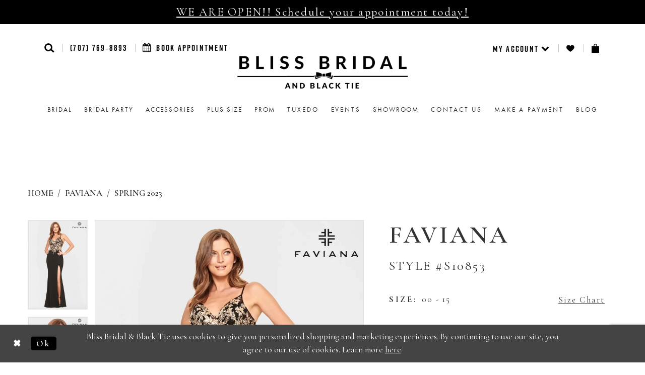

--- FILE ---
content_type: text/html; charset=utf-8
request_url: https://www.blissbridalwear.com/faviana/spring-2023/s10853
body_size: 19432
content:
<!DOCTYPE html>
<html class="" lang="en-US">
<head>
    
<base href="/">
<meta charset="UTF-8">
<meta name="viewport" content="width=device-width, initial-scale=1, maximum-scale=2, user-scalable=1" />
<meta name="format-detection" content="telephone=yes">
    <link rel="icon" type="image/png" href="uploads/favicons/8770/favicon-96x96.png" sizes="96x96" />
<link rel="icon" type="image/svg+xml" href="uploads/favicons/8770/favicon.svg" />
<link rel="shortcut icon" href="uploads/favicons/8770/favicon.ico" />
<link rel="apple-touch-icon" sizes="180x180" href="uploads/favicons/8770/apple-touch-icon.png" />
<meta name="apple-mobile-web-app-title" content="Bliss Bridal and Black Tie" />
<link rel="manifest" href="uploads/favicons/8770/site.webmanifest" />
    <link href="https://fonts.googleapis.com/css?family=Cormorant+Garamond:300,300i,400,500,600,700,700i"
      rel="stylesheet">

<link rel="preconnect" href="https://use.typekit.net" crossorigin="anonymous">
<link rel="preconnect" href="https://p.typekit.net" crossorigin="anonymous">
<link rel="preload" href="https://use.typekit.net/xmo3xnm.css" as="style">
<link rel="stylesheet" href="https://use.typekit.net/xmo3xnm.css"/>

    
<title>Faviana | Bliss Bridal &amp; Black Tie - S10853 | Bliss Bridal &amp; Black Tie</title>

    <meta property="og:title" content="Faviana | Bliss Bridal &amp; Black Tie - S10853 | Bliss Bridal &amp; Black Tie" />
    <meta property="og:type" content="website" />
    <meta property="og:url" content="https://www.blissbridalwear.com/faviana/spring-2023/s10853"/>
        <meta name="description" content="Bliss Bridal &amp; BlackTie is a full service bridal and formal wear store, offering you the finest service, style and selection of bridal gowns, bridesmaids and formal wear in the Sonoma County, Marin County and the North Bay. In our bridal gown collection we showcase many of the leading and sought after designers of today. You will be inspired by our amazing gowns that are affordable without sacrificing style and design. Style S10853" />
        <meta property="og:description" content="Bliss Bridal &amp; BlackTie is a full service bridal and formal wear store, offering you the finest service, style and selection of bridal gowns, bridesmaids and formal wear in the Sonoma County, Marin County and the North Bay. In our bridal gown collection we showcase many of the leading and sought after designers of today. You will be inspired by our amazing gowns that are affordable without sacrificing style and design. Style S10853" />
        <meta property="og:image" content="https://dy9ihb9itgy3g.cloudfront.net/products/9083/s10853/s10853__d_f.670.webp" />
        <meta name="twitter:image" content="https://dy9ihb9itgy3g.cloudfront.net/products/9083/s10853/s10853__d_f.670.webp">
        <meta name="keywords" content="bridal gown, Sonoma county bridal, marin county bridal, north bay bridal, wine country bridal, Sonoma county bridal gowns, santa rosa bridal, Petaluma bridal stores, bridal shops Sonoma county, wedding gowns, wedding dresses, waters, maggie sottero" />
        <meta name="google-site-verification" content="r6ufnefvZdih4S8O7QwMPej96u5wW7hREpfAmNorOAE" />
        <link rel="canonical" href="https://www.blissbridalwear.com/faviana/spring-2023/s10853" />


    
    <link rel="stylesheet" type="text/css" href="https://www.blissbridalwear.com/content/theme.min.css?v=20251017104556"/>
    


    



    





<!-- Start of Async Drift Code --> <!--<script> "use strict"; !function() { var t = window.driftt = window.drift = window.driftt || []; if (!t.init) { if (t.invoked) return void (window.console && console.error && console.error("Drift snippet included twice.")); t.invoked = !0, t.methods = [ "identify", "config", "track", "reset", "debug", "show", "ping", "page", "hide", "off", "on" ], t.factory = function(e) { return function() { var n = Array.prototype.slice.call(arguments); return n.unshift(e), t.push(n), t; }; }, t.methods.forEach(function(e) { t[e] = t.factory(e); }), t.load = function(t) { var e = 3e5, n = Math.ceil(new Date() / e) * e, o = document.createElement("script"); o.type = "text/javascript", o.async = !0, o.crossorigin = "anonymous", o.src = "https://js.driftt.com/include/" + n + "/" + t + ".js"; var i = document.getElementsByTagName("script")[0]; i.parentNode.insertBefore(o, i); }; } }(); drift.SNIPPET_VERSION = '0.3.1'; drift.load('hs9mr4tdri39'); </script>--> <!-- End of Async Drift Code --><!-- Google tag (gtag.js) -->
<script async src="https://www.googletagmanager.com/gtag/js?id=AW-767263506"></script>
<script>
  window.dataLayer = window.dataLayer || [];
  function gtag(){dataLayer.push(arguments);}
  gtag('js', new Date());

  gtag('config', 'AW-767263506');
</script>
</head>
<body class="page-pdp page-common page-white  ">
    <!--[if lt IE 11]>
      <p class="browsehappy">You are using an <strong>outdated</strong> browser. Please <a href="http://browsehappy.com/">upgrade your browser</a> to improve your experience.</p>
    <![endif]-->
    <div class="hidden-vars" data-vars>
    <div class="breakpoint-xl" data-var-name="breakpoint" data-var-type="xl" data-var-value="width"></div>
    <div class="breakpoint-lg" data-var-name="breakpoint" data-var-type="lg" data-var-value="width"></div>
    <div class="breakpoint-md" data-var-name="breakpoint" data-var-type="md" data-var-value="width"></div>
    <div class="breakpoint-sm" data-var-name="breakpoint" data-var-type="sm" data-var-value="width"></div>
    <div class="color-primary" data-var-name="color" data-var-type="primary" data-var-value="color"></div>
    <div class="color-secondary" data-var-name="color" data-var-type="secondary" data-var-value="color"></div>
</div>
    <!-- Loader -->
    <div id="spinner" class="loader">
        <div class="round">
            <div class="section"></div>
        </div>
    </div>
    <div class="app-container app-container-fix">
        





    <div class="preheader-promo" id="preheader-promo-common" data-property="preheader-promo">
        <div class="container-fluid">
            <div class="row">
                <div class="common-top-promo">
                    
    <div class="common-message" role="status" 
         data-popup="commonTopPromo" 
         data-popup-expires="1"
         style="display:none;background-color:#000000;color:#ffffff;">
        <div class="common-message--blocks iblock-fix">

                <div class="common-message--block common-message--block-text-list">
                    <div class="common-message--text-list">
                        <div class="list">
                                <div class="list-item common-message--text-list-description-item">
                                    <div class="common-message--text common-message--text-list-description">
                                        <h4 style="text-align: center;"><a href="appointment-type" target="_self">WE ARE OPEN!! Schedule your appointment today!</a></h4>
                                    </div>
                                </div>

                        </div>
                    </div>
                </div>


        </div>
    </div>

                </div>
            </div>
        </div>
    </div>


<div class="primary-block" data-property="fixed-header">
    

        <div class="preheader-phone-wrapper hidden-gt-xs hidden-mobile-sticky">
            <div class="container">
                <div class="row">
                    <div class="preheader-phone">
                        <a href="tel:7077698893" class="hidden-xs">(707)&nbsp;769&#8209;8893</a>
<a href="tel:7077698893" class="visible-xs-inline">
  <i class="icomoon icomoon-phone" aria-hidden="true"></i>
  <span class="hidden-mobile-sticky">CONTACT US</span>
</a>

                    </div>
                </div>
            </div>
        </div>
    <div class="preheader second-line">
        <div class="container">
            <div class="row">
                <div class="common-preheader">
                    <div class="preheader-links block block-left">
                        <ul class="header-actions">
                            <li class="hidden-gt-xs">
                                <button type="button"
                                        class="navbar-toggle collapsed button"
                                        data-toggle="collapse"
                                        data-target="#main-navbar"
                                        aria-expanded="false"
                                        aria-controls="navbar">
                                    <span class="sr-only">Toggle navigation</span>
                                    <i class="icomoon icomoon-menu" aria-hidden="true"></i>
                                </button>
                            </li>
                            <li class="search-header">
                                <a role="button"
                                   class="button show-search"
                                   href="search"
                                   aria-haspopup="true"
                                   aria-expanded="false"
                                   aria-label="Show search">
                                    <i class="icomoon icomoon-search"
                                       aria-hidden="true"></i>
                                </a>
                            </li>
                                <li class="phone-header hidden-xs hidden-sm">
                                    <a href="tel:7077698893" class="hidden-xs">(707)&nbsp;769&#8209;8893</a>
<a href="tel:7077698893" class="visible-xs-inline">
  <i class="icomoon icomoon-phone" aria-hidden="true"></i>
  <span class="hidden-mobile-sticky">CONTACT US</span>
</a>

                                </li>
                                <li class="appointments-header">
                                    <a href="appointments">
    <i class="fa fa-calendar" aria-hidden="true"></i>
    <span class="hidden-xs hidden-sm">Book Appointment</span>
</a>
                                </li>
                        </ul>
                        <div name="search-form"
     role="search"
     aria-label="Search form"
     class="search-form form-inline collapsed">
    <div class="input-group ui-widget">
        <div class="input-group-btn">
            <button type="submit"
                    data-trigger="search"
                    aria-label="Submit Search">
                <i class="fa fa-search"
                   aria-hidden="true"></i>
            </button>
        </div>
        <input type="search"
               name="query"
               class="form-control ui-autocomplete-input"
               placeholder="SEARCH"
               aria-label="Search Text"
               data-property="search"/>
        <div class="input-group-btn">
            <button type="button"
                    class="close-dropdown close-search-form"
                    aria-label="Close Search">
                <i class="icon-syvo icon-close-x hidden-gt-xs"
                   aria-hidden="true"></i>
            </button>
        </div>

    </div>
</div>
                    </div>
                    <div class="preheader-logo">
                        <a href="/" class="navbar-brand hidden-xs hidden-sm">
                            <div class="brand-image" style="background-image: url('logos/main-logo?v=dc0b21f1-a9de-48db-a470-a04fc8cf2e74')">
                                <img src="logos/main-logo?v=dc0b21f1-a9de-48db-a470-a04fc8cf2e74" alt="Bliss Bridal &amp; BlackTie">
                            </div>
                        </a>
                        <a href="/" class="navbar-brand hidden-gt-sm">
                            <div class="brand-image" style="background-image: url('logos/additional-logo-header-mobile-logo?v=1f232794-3562-8c39-d8c4-90a6faf48a83')">
                                <img src="logos/additional-logo-header-mobile-logo?v=1f232794-3562-8c39-d8c4-90a6faf48a83" alt="Bliss Bridal &amp; BlackTie">
                            </div>
                        </a>
                    </div>
                    <div class="preheader-links block block-right">
                        <ul class="header-actions"
                            role="menu"
                            aria-label="Preheader Menu. Buttons:  account, wishlist, cart, hamburger">
                                <li class="hidden visible-xs-sticky">
                                    <a href="tel:7077698893" class="hidden-xs">(707)&nbsp;769&#8209;8893</a>
<a href="tel:7077698893" class="visible-xs-inline">
  <i class="icomoon icomoon-phone" aria-hidden="true"></i>
  <span class="hidden-mobile-sticky">CONTACT US</span>
</a>

                                </li>
                            <li class="dropdown header-my-account hidden-xs-sticky"
                                role="menuitem">
                                <a href="/account/information"
                                   class="button dropdown-toggle"
                                   data-toggle="dropdown"
                                   aria-haspopup="true"
                                   aria-expanded="false"
                                   aria-label="Account dropdown">
                                    <span class="hidden-xs">
                                        MY ACCOUNT
                                        <i class="icomoon icomoon-chevron-bottom"
                                           aria-hidden="true"></i>
                                    </span>
                                    <span class="visible-xs">
                                        <i class="icomoon icomoon-user"
                                           aria-hidden="true"></i>
                                    </span>
                                </a>
                                <div class="dropdown-menu clickable cart-popup">
                                    <span class="fl-right close-dropdown"
                                          data-trigger="cart"
                                          role="button"
                                          aria-label="Toggle Account Dialog"
                                          aria-haspopup="true"
                                          aria-expanded="false"></span>
                                    <div class="account-dropdown">
                                        <ul>
                                                <li><a href="/login">Sign In</a></li>
                                                <li><a href="/register">Sign Up</a></li>
                                        </ul>
                                    </div>
                                </div>
                            </li>
                            <li class="hidden-xs-sticky"
                                role="menuitem">
                                <a href="wishlist"
                                   class="button"
                                   aria-label="Check Wishlist">
                                    <i class="icomoon icomoon-heart"
                                       aria-hidden="true"></i>
                                </a>
                            </li>
                                <li class="dropdown header-cart"
                                    role="menuitem">
                                    <a href="/cart"
                                       class="button dropdown-toggle cart-dropdown"
                                       data-trigger="cart"
                                       data-toggle="dropdown"
                                       role="button"
                                       aria-label="Toggle cart"
                                       aria-haspopup="true"
                                       aria-expanded="false">
                                        <i class="icomoon icomoon-basket"
                                           aria-hidden="true"></i>
                                    </a>

                                    
<div class="dropdown-menu clickable cart-popup"
     data-property="cart">
    <span role="button"
          aria-label="Close Cart"
           class="fl-right close-dropdown"
           data-trigger="cart"
           aria-haspopup="true"
           aria-expanded="false"
           aria-hidden="true"></span>

    <div class="header">
        <h4>
            Added to cart
        </h4>
        <hr />
        <p>
            <span>
                Items in Cart
            </span>
            <span class="fl-right">0</span>
        </p>
        <hr />
    </div>
    <div class="row products">
    </div>
    <div class="summary">
        <hr/>
        <p>
            Subtotal
            <span class="fl-right">$0.00</span>
        </p>
        <hr />
    </div>
    <div class="actions">
        <a href="/checkout" class="btn btn-block btn-lg btn-success">Checkout</a>
        <a class="btn btn-block btn-lg btn-success-invert" href="/cart">View in cart</a>
    </div>
</div>
                                </li>
                        </ul>
                    </div>
                </div>
            </div>
        </div>
    </div>
    <header class="header">
        <nav class="navbar navbar-default">
            <div class="container-fluid">
                <div id="main-navbar" class="navbar-collapse collapse main-navbar">
<div class="common-navbar">
    <span class="close-navbar" data-toggle="collapse" data-target="#main-navbar" aria-haspopup="false"
        aria-expanded="false" aria-label="Close mobile menu"></span>
    <ul role="menubar" aria-label="Main navigation menu">
        <li role="none">
            <input type="checkbox" data-trigger="menu-opener" aria-label="Open Bridal menu">
            <a href="collections/bridal" role="menuitem" tabindex="-1">
                <span>Bridal</span>
                <i class="sign" aria-hidden="true"></i>
            </a>
            <ul class="common-sub-menu" role="menu" aria-label="Bridal menu">
                <li role="none">
                    <a href="collections/bridal" role="menuitem" tabindex="0">
                        <span>Bridal Gowns</span>
                        <i class="sign" aria-hidden="true"></i>
                    </a>
                </li>
                <li role="none">
                    <a href="/categories/little-white-dress" role="menuitem" tabindex="0">
                        <span>Little White Dress</span>
                        <i class="sign" aria-hidden="true"></i>
                    </a>
                </li>
            </ul>
        </li>
        <!--<li role="none">
            <a href="collections/bridesmaids" role="menuitem" tabindex="0">
                <span>Bridal Party</span>
                <i class="sign" aria-hidden="true"></i>
            </a>
        </li>-->
<li role="none">
            <input type="checkbox" data-trigger="menu-opener" aria-label="Open Bridal menu">
            <a href="collections/bridesmaids" role="menuitem" tabindex="-1">
                <span>Bridal Party</span>
                <i class="sign" aria-hidden="true"></i>
            </a>
            <ul class="common-sub-menu" role="menu" aria-label="Bridal menu">
                <li role="none">
                    <a href="collections/motherofthebride" role="menuitem" tabindex="0">
                        <span>Mother of the Bride</span>
                        <i class="sign" aria-hidden="true"></i>
                    </a>
                </li>
              <li role="none">
                    <a href="collections/Bridesmaids" role="menuitem" tabindex="0">
                        <span>Bridesmaids</span>
                        <i class="sign" aria-hidden="true"></i>
                    </a>
                </li>
              
                
            </ul>
        </li>
       <li role="none">
            <a href="collections/accessories" role="menuitem" tabindex="0">
                <span>Accessories</span>
                <i class="sign" aria-hidden="true"></i>
            </a>
        </li> 
      
      
        <li role="none">
            <a href="collections/plus" role="menuitem" tabindex="0">
                <span>Plus Size</span>
                <i class="sign" aria-hidden="true"></i>
            </a>
        </li>
      <li role="none">
            <a href="collections/Prom" role="menuitem" tabindex="0">
                <span>Prom</span>
                <i class="sign" aria-hidden="true"></i>
            </a>
        </li>
        <!--<li role="none">
            <input type="checkbox" data-trigger="menu-opener" aria-label="Open Prom menu"/>
            <a href="collections/prom" role="menuitem" tabindex="0">
                <span>Prom</span>
                <i class="sign" aria-hidden="true"></i>
            </a>
            <ul class="common-sub-menu" role="menu" aria-label="Prom menu">
                <li role="none">
                    <a href="collections/prom" role="menuitem" tabindex="0">
                        <span>Prom Dresses</span>
                        <i class="sign" aria-hidden="true"></i>
                    </a>
                </li>
                <li role="none">
                    <a href="collections/prom/sale" role="menuitem" tabindex="0">
                        <span>Sale Prom Dresses</span>
                        <i class="sign" aria-hidden="true"></i>
                    </a>
                </li>
            </ul>
        </li>-->
        <li role="none">
            <a href="collections/tuxedo" role="menuitem" tabindex="0">Tuxedo</a>
        </li>
       <!-- <li role="none">
            <a href="collections/bridal/sale" role="menuitem" tabindex="0"><b>Off The Rack</b></a>
        </li>-->
      
        <li role="none">
            <a href="events" role="menuitem" tabindex="0">Events</a>
        </li>
        <li role="none">
            <a href="showroom" role="menuitem" tabindex="0">
                <span>Showroom</span>
                <i class="sign" aria-hidden="true"></i>
            </a>
        </li>
        <li role="none">
            <a href="contact-us" role="menuitem" tabindex="0">Contact us</a>
        </li>
        <li role="none">
            <a href="make-a-payment" role="menuitem" tabindex="0">Make a Payment</a>
        </li>
      
      <li role="none">
            <a href="blog" role="menuitem" tabindex="0">Blog</a>
        </li>
    </ul>
</div>                </div>
            </div>
        </nav>
    </header>
</div>
        <div class="main-content">
            



<div class="details-cmp common-cmp bootstrap-iso iblock-fix">

    

<section class="section-breadcrumbs">
    <div class="container">
        <div class="row">
            <div class="common-breadcrumbs">
                <ul>
                        <li>
                                <a class=""
                                   href="/">Home</a>

                        </li>
                        <li>
                                <a class=""
                                   href="/faviana">Faviana</a>

                        </li>
                        <li>
                                <a class=""
                                   href="/faviana/spring-2023">Spring 2023</a>

                        </li>
                </ul>
            </div>
        </div>

    </div>
</section>

    <section class="section-product" data-product-id="10002">
        <div class="container">
            <div class="row">
                <div class="product-bio">
                    <div class="product-detailed clearfix iblock-fix">
                        <div class="product-info product-visual">

                            




<div class="product-media">
    

    <div class="product-views clearfix" data-property="parent">
        <span role="heading" aria-level="2" class="sr-only">Products Views Carousel</span>
        <a href="#products-views-skip" title="Skip to end" class="sr-only sr-only-focusable" 
           data-trigger="scroll-to" data-target="#products-views-skip">Skip to end</a>
        

<div class="product-view previews">
        <div class="list" data-list="previews" aria-label="Faviana Style #S10853 thumbnail list">

                    <div class="list-item">
                        <div class="preview has-background"
                             style="background-image: url('https://dy9ihb9itgy3g.cloudfront.net/products/9083/s10853/s10853__d_f.340.webp')"
                             data-trigger="color-filter-all"
                             data-value-id="">
                            <img src="https://dy9ihb9itgy3g.cloudfront.net/products/9083/s10853/s10853__d_f.340.webp" alt="Faviana Style #S10853 #0 default frontface vertical thumbnail"/>
                        </div>
                    </div>
                    <div class="list-item">
                        <div class="preview has-background"
                             style="background-image: url('https://dy9ihb9itgy3g.cloudfront.net/products/9083/s10853/s10853__1.340.webp')"
                             data-trigger="color-filter-all"
                             data-value-id="">
                            <img src="https://dy9ihb9itgy3g.cloudfront.net/products/9083/s10853/s10853__1.340.webp" alt="Faviana Style #S10853 #1 vertical thumbnail"/>
                        </div>
                    </div>
                    <div class="list-item">
                        <div class="preview has-background"
                             style="background-image: url('https://dy9ihb9itgy3g.cloudfront.net/products/9083/s10853/s10853__2.340.webp')"
                             data-trigger="color-filter-all"
                             data-value-id="">
                            <img src="https://dy9ihb9itgy3g.cloudfront.net/products/9083/s10853/s10853__2.340.webp" alt="Faviana Style #S10853 #2 vertical thumbnail"/>
                        </div>
                    </div>
                    <div class="list-item">
                        <div class="preview has-background"
                             style="background-image: url('https://dy9ihb9itgy3g.cloudfront.net/products/9083/s10853/s10853__.340.webp')"
                             data-trigger="color-filter-all"
                             data-value-id="">
                            <img src="https://dy9ihb9itgy3g.cloudfront.net/products/9083/s10853/s10853__.340.webp" alt="Faviana Style #S10853 #3 vertical thumbnail"/>
                        </div>
                    </div>
                    <div class="list-item">
                        <div class="preview has-background"
                             style="background-image: url('https://dy9ihb9itgy3g.cloudfront.net/products/9083/s10853/s10853__b.340.webp')"
                             data-trigger="color-filter-all"
                             data-value-id="">
                            <img src="https://dy9ihb9itgy3g.cloudfront.net/products/9083/s10853/s10853__b.340.webp" alt="Faviana Style #S10853 #4 default backface vertical thumbnail"/>
                        </div>
                    </div>
        </div>
</div>
        

<div class="product-view overviews common-videolist">

        <div class="list" data-list="overviews" data-slick>
                    <div class="list-item slick-current">
                        <div class="overview"
                             data-lazy-background
                             data-value-id=""
                             data-related-image="false">
                            <a href="https://dy9ihb9itgy3g.cloudfront.net/products/9083/s10853/s10853__d_f.2000.webp"
                               class="MagicZoom overview-media" data-options="lazyZoom: true; textClickZoomHint: Click to zoom"
                               aria-label="Full size Faviana Style #S10853 #0 default frontface vertical picture">
                                <img data-lazy="https://dy9ihb9itgy3g.cloudfront.net/products/9083/s10853/s10853__d_f.740.webp" 
                                     alt="Faviana Style #S10853 #0 default frontface vertical picture"/>
                            </a>
                        </div>
                    </div>
                    <div class="list-item ">
                        <div class="overview"
                             data-lazy-background
                             data-value-id=""
                             data-related-image="false">
                            <a href="https://dy9ihb9itgy3g.cloudfront.net/products/9083/s10853/s10853__1.2000.webp"
                               class="MagicZoom overview-media" data-options="lazyZoom: true; textClickZoomHint: Click to zoom"
                               aria-label="Full size Faviana Style #S10853 #1 vertical picture">
                                <img data-lazy="https://dy9ihb9itgy3g.cloudfront.net/products/9083/s10853/s10853__1.740.webp" 
                                     alt="Faviana Style #S10853 #1 vertical picture"/>
                            </a>
                        </div>
                    </div>
                    <div class="list-item ">
                        <div class="overview"
                             data-lazy-background
                             data-value-id=""
                             data-related-image="false">
                            <a href="https://dy9ihb9itgy3g.cloudfront.net/products/9083/s10853/s10853__2.2000.webp"
                               class="MagicZoom overview-media" data-options="lazyZoom: true; textClickZoomHint: Click to zoom"
                               aria-label="Full size Faviana Style #S10853 #2 vertical picture">
                                <img data-lazy="https://dy9ihb9itgy3g.cloudfront.net/products/9083/s10853/s10853__2.740.webp" 
                                     alt="Faviana Style #S10853 #2 vertical picture"/>
                            </a>
                        </div>
                    </div>
                    <div class="list-item ">
                        <div class="overview"
                             data-lazy-background
                             data-value-id=""
                             data-related-image="false">
                            <a href="https://dy9ihb9itgy3g.cloudfront.net/products/9083/s10853/s10853__.2000.webp"
                               class="MagicZoom overview-media" data-options="lazyZoom: true; textClickZoomHint: Click to zoom"
                               aria-label="Full size Faviana Style #S10853 #3 vertical picture">
                                <img data-lazy="https://dy9ihb9itgy3g.cloudfront.net/products/9083/s10853/s10853__.740.webp" 
                                     alt="Faviana Style #S10853 #3 vertical picture"/>
                            </a>
                        </div>
                    </div>
                    <div class="list-item ">
                        <div class="overview"
                             data-lazy-background
                             data-value-id=""
                             data-related-image="false">
                            <a href="https://dy9ihb9itgy3g.cloudfront.net/products/9083/s10853/s10853__b.2000.webp"
                               class="MagicZoom overview-media" data-options="lazyZoom: true; textClickZoomHint: Click to zoom"
                               aria-label="Full size Faviana Style #S10853 #4 default backface vertical picture">
                                <img data-lazy="https://dy9ihb9itgy3g.cloudfront.net/products/9083/s10853/s10853__b.740.webp" 
                                     alt="Faviana Style #S10853 #4 default backface vertical picture"/>
                            </a>
                        </div>
                    </div>
        </div>
    
    <div class="controls">
        <div class="list">
            <div class="list-item">
            </div>
        </div>
    </div>

    

</div>
        <div id="products-views-skip" class="sr-only" tabindex="-1">Products Views Carousel End</div>
    </div>

</div>

<div class="visual-dots dots-placeholder"></div>

<div class="social-networks social-share social-share-single">
    <ul>
        <li>
            <span class="share-title">
                Share:
            </span>
        </li>
            <li style="display: none;">
                <a data-property="facebook-share"
                   href="https://www.facebook.com/"
                   target="_blank" title="Share on Facebook"
                   aria-label="Share on Facebook">
                    <i class="fa fa-facebook" aria-hidden="true"></i>
                </a>
            </li>
            <li style="display: none;">
                <a data-property="x-share"
                   href="https://x.com/"
                   target="_blank"
                   title="Tweet"
                   aria-label="Tweet">
                    <i class="icon-syvo icon-x-twitter" aria-hidden="true"></i>
                </a>
            </li>
            <li style="display: none;">
                <a data-property="pinterest-share"
                   href="https://www.pinterest.com/"
                   target="_blank"
                   title="Pin it"
                   data-placement="Social group"
                   aria-label="Pin it">
                    <i class="fa fa-pinterest" aria-hidden="true"></i>
                </a>
            </li>
            <li style="display: none;">
                <a data-property="whatsapp-share"
                   href="https://web.whatsapp.com"
                   target="_blank"
                   title="WhatsApp"
                   aria-label="WhatsApp Share">
                    <i class="fa fa-whatsapp" aria-hidden="true"></i>
                </a>
            </li>
            <li style="display: none;">
                <a data-property="email-share"
                   href="mailto:"
                   target="_blank"
                   title="Email Share"
                   aria-label="Email Share">
                    <i class="fa fa-envelope" aria-hidden="true"></i>
                </a>
            </li>
        
    </ul>
</div>




                        </div>
                        <div class="product-info product-sheet" data-property="product-details">

                            


<div class="product-heading">
    <div class="option name">
        
    <h1 role="heading" aria-level="1">
        Faviana
    </h1>

    <h3 role="heading" aria-level="2">
        Style #S10853
    </h3>


    </div>
    

</div>




    <div class="product-dynamic">
            <div class="option option-size">
                
    <div class="option-header">
            <h5 class="option-title">Size:</h5>
            <h5 class="option-display">
00 - 15            </h5>

<div class="size-addon product-options-addon">
    <a href="javascript:void(0);"
       class="btn btn-chart option-display"
       data-trigger="open-sizechart"
       role="button"
       aria-label="Size Chart"
       aria-haspopup="true"
       aria-expanded="false">
        Size Chart
    </a>
</div>    </div>

            </div>
    </div>



<div class="product-actions" aria-live="polite" aria-label="Product buttons. Cart and Wishlist buttons state depends on color/size combination chosen">
    <div class="option buttons-block">


    <div class="relative-container">
        <div class="cart-hint" data-property="cart-tooltip">
    <a href="#" class="cart-hint-close" data-trigger="cart-tooltip-close" aria-label="Close ship date tooltip"><span aria-hidden="true">&#10006;</span></a>
    <div class="cart-hint-header">
        <span class="h5" data-change="cart-tooltip-header">Ship date:</span>
    </div>
    <div class="cart-hint-body">
        <p data-change="cart-tooltip-text"></p>
    </div>
    <div class="cart-hint-arrow"></div>
</div>
        <a class="btn btn-success-invert btn__add-wishlist" data-property="add-wishlist" data-value="true">
            <i class="fa fa-heart-o btn__add-wishlist__icon" aria-hidden="true"></i>
            <span class="btn__add-wishlist__title">Add To Wishlist</span>
            <i class="fa fa-check btn__add-wishlist__icon--active" aria-hidden="true"></i>
            <span class="btn__add-wishlist__title--active"></span>
        </a>
    </div>
    <a href="/appointments" class="btn btn-success" data-property="book-appointment" >
        Request an Appointment
    </a>
    <a href="tel:7077698893" data-property="cart-call" data-value="true"
       class="btn btn-success text-uppercase hide">
        Call (707)&nbsp;769&#8209;8893 for Availability
    </a>
    <a href="/contact-us" class="btn btn-success" data-property="find-in-store" >
        Find In Store
    </a>
    

    </div>
</div>






    <div class="product-attributes">
        <div class="option description">
            


    <div class="tabs tabs-description">
        <ul class="nav nav-tabs">
                <li class="active">
                    <a data-toggle="tab" href="#description" class="option-title">Description</a>
                </li>
                <li class="">
                    <a data-toggle="tab" href="#attributes" class="option-title">Attributes</a>
                </li>
        </ul>
        <div class="tab-content">
                <div id="description" class="tab-pane fade in active">
                    <div class="product-detailed-description theme-typo" data-property="description">
                        Long Stretch Jersey V-Neck Dress Featuring Corset Bodice With Applique, And An Invisible Zipper With Hook & Eye Closure
                    </div>
                    <a href="javascript:void(0);" class="btn btn-link"
                       data-property="more" role="button" aria-label="Toggle expanded description">
                    </a>
                </div>

                <div id="attributes" class="tab-pane fade ">
                    <ul class="attr-ul">
                            <li>
                                <div>Fabric: </div>
                                <div>
                                    Stretch jersey
                                </div>
                            </li>
                    </ul>
                </div>

        </div>
    </div>

        </div>
    </div>




                        </div>
                    </div>

                    


                </div>
            </div>
        </div>
    </section>


    


    <section class="section-header">
        <div class="container">
            <div class="row">
                <div class="header">
                    <h2>Related Products</h2>
                </div>
            </div>
        </div>
    </section>
    <section class="section-recommended section-related" aria-label="Related Products">
        <span role="heading" aria-level="2" class="sr-only">Related Products Carousel</span>
        <a href="#related-products-skip" title="Skip to end" class="sr-only sr-only-focusable"
           data-trigger="scroll-to" data-target="#related-products-skip">Skip to end</a>
        <div class="container">
            <div class="row">
                <div class="recommended-products related-products" data-property="related-products">
                        
    <div class="product-list  prices-hidden" aria-label="Product List" data-property="product-list">
        <div class="list" data-list="products">

                    <div class="list-item" data-layout-width>
                        
<div class="product " data-property="parent" data-product-id="10012">

    <div class="product-content product-content-visual clearfix">
       


    <a href="/faviana/spring-2023/s10866" class="product-images" data-link="product-images" 
       role="presentation" 
       tabindex="-1" 
       aria-label="Visit Faviana Style #S10866 Page">
        <div class="list" data-list="product-images" role="list">
            <div class="list-item" role="listitem">
                


<div class="product-image product-image-default has-background" data-img="default" data-lazy-load="bg" data-src="https://dy9ihb9itgy3g.cloudfront.net/products/9083/s10866/s10866__d_f.740.webp" style="background-image: url(&#x27;Themes/Common/Content/img/no-image.png&#x27;)" data-related-image="false"><img alt="Faviana Style #S10866 Default Thumbnail Image" height="1151" src="Themes/Common/Content/img/no-image.png" width="740" /></div>


            </div>
        </div>
    </a>

        
        

    </div>
    
    <div class="product-content product-content-brief clearfix">

        
        <div class="product-brief">

            <a href="/faviana/spring-2023/s10866" data-link="product-title" class="product-brief-content product-brief-content-title">
                <div class="product-title">
    <div class="title title-small" title="Faviana Style #S10866">
        <h4 role="presentation" aria-level="4">
            <span data-layout-font>Faviana</span>
        </h4>
        <h5 role="presentation" aria-level="5">
            <span data-layout-font>Style #S10866</span>
        </h5>
</div>
</div>
            </a>

            


        </div>
    </div>
</div>
                    </div>
                    <div class="list-item" data-layout-width>
                        
<div class="product " data-property="parent" data-product-id="10005">

    <div class="product-content product-content-visual clearfix">
       


    <a href="/faviana/spring-2023/s10856" class="product-images" data-link="product-images" 
       role="presentation" 
       tabindex="-1" 
       aria-label="Visit Faviana Style #S10856 Page">
        <div class="list" data-list="product-images" role="list">
            <div class="list-item" role="listitem">
                


<div class="product-image product-image-default has-background" data-img="default" data-lazy-load="bg" data-src="https://dy9ihb9itgy3g.cloudfront.net/products/10529/s10856/s10856_gold_f_d.740.webp" style="background-image: url(&#x27;Themes/Common/Content/img/no-image.png&#x27;)" data-related-image="false"><img alt="Faviana Style #S10856 Default Thumbnail Image" height="1151" src="Themes/Common/Content/img/no-image.png" width="740" /></div>


            </div>
        </div>
    </a>

        
        

    </div>
    
    <div class="product-content product-content-brief clearfix">

        
        <div class="product-brief">

            <a href="/faviana/spring-2023/s10856" data-link="product-title" class="product-brief-content product-brief-content-title">
                <div class="product-title">
    <div class="title title-small" title="Faviana Style #S10856">
        <h4 role="presentation" aria-level="4">
            <span data-layout-font>Faviana</span>
        </h4>
        <h5 role="presentation" aria-level="5">
            <span data-layout-font>Style #S10856</span>
        </h5>
</div>
</div>
            </a>

            


        </div>
    </div>
</div>
                    </div>
                    <div class="list-item" data-layout-width>
                        
<div class="product " data-property="parent" data-product-id="10004">

    <div class="product-content product-content-visual clearfix">
       


    <a href="/faviana/spring-2023/s10855" class="product-images" data-link="product-images" 
       role="presentation" 
       tabindex="-1" 
       aria-label="Visit Faviana Style #S10855 Page">
        <div class="list" data-list="product-images" role="list">
            <div class="list-item" role="listitem">
                


<div class="product-image product-image-default has-background" data-img="default" data-lazy-load="bg" data-src="https://dy9ihb9itgy3g.cloudfront.net/products/9083/s10855/s10855__d_f.740.webp" style="background-image: url(&#x27;Themes/Common/Content/img/no-image.png&#x27;)" data-related-image="false"><img alt="Faviana Style #S10855 Default Thumbnail Image" height="1151" src="Themes/Common/Content/img/no-image.png" width="740" /></div>


            </div>
        </div>
    </a>

        
        

    </div>
    
    <div class="product-content product-content-brief clearfix">

        
        <div class="product-brief">

            <a href="/faviana/spring-2023/s10855" data-link="product-title" class="product-brief-content product-brief-content-title">
                <div class="product-title">
    <div class="title title-small" title="Faviana Style #S10855">
        <h4 role="presentation" aria-level="4">
            <span data-layout-font>Faviana</span>
        </h4>
        <h5 role="presentation" aria-level="5">
            <span data-layout-font>Style #S10855</span>
        </h5>
</div>
</div>
            </a>

            


        </div>
    </div>
</div>
                    </div>
                    <div class="list-item" data-layout-width>
                        
<div class="product " data-property="parent" data-product-id="10000">

    <div class="product-content product-content-visual clearfix">
       


    <a href="/faviana/spring-2023/s10850" class="product-images" data-link="product-images" 
       role="presentation" 
       tabindex="-1" 
       aria-label="Visit Faviana Style #S10850 Page">
        <div class="list" data-list="product-images" role="list">
            <div class="list-item" role="listitem">
                


<div class="product-image product-image-default has-background" data-img="default" data-lazy-load="bg" data-src="https://dy9ihb9itgy3g.cloudfront.net/products/9083/s10850/s10850__d_f.740.webp" style="background-image: url(&#x27;Themes/Common/Content/img/no-image.png&#x27;)" data-related-image="false"><img alt="Faviana Style #S10850 Default Thumbnail Image" height="1151" src="Themes/Common/Content/img/no-image.png" width="740" /></div>


            </div>
        </div>
    </a>

        
        

    </div>
    
    <div class="product-content product-content-brief clearfix">

        
        <div class="product-brief">

            <a href="/faviana/spring-2023/s10850" data-link="product-title" class="product-brief-content product-brief-content-title">
                <div class="product-title">
    <div class="title title-small" title="Faviana Style #S10850">
        <h4 role="presentation" aria-level="4">
            <span data-layout-font>Faviana</span>
        </h4>
        <h5 role="presentation" aria-level="5">
            <span data-layout-font>Style #S10850</span>
        </h5>
</div>
</div>
            </a>

            


        </div>
    </div>
</div>
                    </div>
                    <div class="list-item" data-layout-width>
                        
<div class="product " data-property="parent" data-product-id="9996">

    <div class="product-content product-content-visual clearfix">
       


    <a href="/faviana/spring-2023/s10845" class="product-images" data-link="product-images" 
       role="presentation" 
       tabindex="-1" 
       aria-label="Visit Faviana Style #S10845 Page">
        <div class="list" data-list="product-images" role="list">
            <div class="list-item" role="listitem">
                


<div class="product-image product-image-default has-background" data-img="default" data-lazy-load="bg" data-src="https://dy9ihb9itgy3g.cloudfront.net/products/9083/s10845/s10845__.740.webp" style="background-image: url(&#x27;Themes/Common/Content/img/no-image.png&#x27;)" data-related-image="false"><img alt="Faviana Style #S10845 Default Thumbnail Image" height="1151" src="Themes/Common/Content/img/no-image.png" width="740" /></div>


            </div>
        </div>
    </a>

        
        

    </div>
    
    <div class="product-content product-content-brief clearfix">

        
        <div class="product-brief">

            <a href="/faviana/spring-2023/s10845" data-link="product-title" class="product-brief-content product-brief-content-title">
                <div class="product-title">
    <div class="title title-small" title="Faviana Style #S10845">
        <h4 role="presentation" aria-level="4">
            <span data-layout-font>Faviana</span>
        </h4>
        <h5 role="presentation" aria-level="5">
            <span data-layout-font>Style #S10845</span>
        </h5>
</div>
</div>
            </a>

            


        </div>
    </div>
</div>
                    </div>
                    <div class="list-item" data-layout-width>
                        
<div class="product " data-property="parent" data-product-id="9989">

    <div class="product-content product-content-visual clearfix">
       


    <a href="/faviana/spring-2023/s10838" class="product-images" data-link="product-images" 
       role="presentation" 
       tabindex="-1" 
       aria-label="Visit Faviana Style #S10838 Page">
        <div class="list" data-list="product-images" role="list">
            <div class="list-item" role="listitem">
                


<div class="product-image product-image-default has-background" data-img="default" data-lazy-load="bg" data-src="https://dy9ihb9itgy3g.cloudfront.net/products/9083/s10838/s10838__d_f.740.webp" style="background-image: url(&#x27;Themes/Common/Content/img/no-image.png&#x27;)" data-related-image="false"><img alt="Faviana Style #S10838 Default Thumbnail Image" height="1151" src="Themes/Common/Content/img/no-image.png" width="740" /></div>


            </div>
        </div>
    </a>

        
        

    </div>
    
    <div class="product-content product-content-brief clearfix">

        
        <div class="product-brief">

            <a href="/faviana/spring-2023/s10838" data-link="product-title" class="product-brief-content product-brief-content-title">
                <div class="product-title">
    <div class="title title-small" title="Faviana Style #S10838">
        <h4 role="presentation" aria-level="4">
            <span data-layout-font>Faviana</span>
        </h4>
        <h5 role="presentation" aria-level="5">
            <span data-layout-font>Style #S10838</span>
        </h5>
</div>
</div>
            </a>

            


        </div>
    </div>
</div>
                    </div>
                    <div class="list-item" data-layout-width>
                        
<div class="product " data-property="parent" data-product-id="9984">

    <div class="product-content product-content-visual clearfix">
       


    <a href="/faviana/spring-2023/s10831" class="product-images" data-link="product-images" 
       role="presentation" 
       tabindex="-1" 
       aria-label="Visit Faviana Style #S10831 Page">
        <div class="list" data-list="product-images" role="list">
            <div class="list-item" role="listitem">
                


<div class="product-image product-image-default has-background" data-img="default" data-lazy-load="bg" data-src="https://dy9ihb9itgy3g.cloudfront.net/products/9083/s10831/s10831__d_f.740.webp" style="background-image: url(&#x27;Themes/Common/Content/img/no-image.png&#x27;)" data-related-image="false"><img alt="Faviana Style #S10831 Default Thumbnail Image" height="1151" src="Themes/Common/Content/img/no-image.png" width="740" /></div>


            </div>
        </div>
    </a>

        
        

    </div>
    
    <div class="product-content product-content-brief clearfix">

        
        <div class="product-brief">

            <a href="/faviana/spring-2023/s10831" data-link="product-title" class="product-brief-content product-brief-content-title">
                <div class="product-title">
    <div class="title title-small" title="Faviana Style #S10831">
        <h4 role="presentation" aria-level="4">
            <span data-layout-font>Faviana</span>
        </h4>
        <h5 role="presentation" aria-level="5">
            <span data-layout-font>Style #S10831</span>
        </h5>
</div>
</div>
            </a>

            


        </div>
    </div>
</div>
                    </div>
                    <div class="list-item" data-layout-width>
                        
<div class="product " data-property="parent" data-product-id="9983">

    <div class="product-content product-content-visual clearfix">
       


    <a href="/faviana/spring-2023/s10830" class="product-images" data-link="product-images" 
       role="presentation" 
       tabindex="-1" 
       aria-label="Visit Faviana Style #S10830 Page">
        <div class="list" data-list="product-images" role="list">
            <div class="list-item" role="listitem">
                


<div class="product-image product-image-default has-background" data-img="default" data-lazy-load="bg" data-src="https://dy9ihb9itgy3g.cloudfront.net/products/10529/s10830/s10830_f_d.740.webp" style="background-image: url(&#x27;Themes/Common/Content/img/no-image.png&#x27;)" data-related-image="false"><img alt="Faviana Style #S10830 Default Thumbnail Image" height="1151" src="Themes/Common/Content/img/no-image.png" width="740" /></div>


            </div>
        </div>
    </a>

        
        

    </div>
    
    <div class="product-content product-content-brief clearfix">

        
        <div class="product-brief">

            <a href="/faviana/spring-2023/s10830" data-link="product-title" class="product-brief-content product-brief-content-title">
                <div class="product-title">
    <div class="title title-small" title="Faviana Style #S10830">
        <h4 role="presentation" aria-level="4">
            <span data-layout-font>Faviana</span>
        </h4>
        <h5 role="presentation" aria-level="5">
            <span data-layout-font>Style #S10830</span>
        </h5>
</div>
</div>
            </a>

            


        </div>
    </div>
</div>
                    </div>
                    <div class="list-item" data-layout-width>
                        
<div class="product " data-property="parent" data-product-id="9982">

    <div class="product-content product-content-visual clearfix">
       


    <a href="/faviana/spring-2023/s10829" class="product-images" data-link="product-images" 
       role="presentation" 
       tabindex="-1" 
       aria-label="Visit Faviana Style #S10829 Page">
        <div class="list" data-list="product-images" role="list">
            <div class="list-item" role="listitem">
                


<div class="product-image product-image-default has-background" data-img="default" data-lazy-load="bg" data-src="https://dy9ihb9itgy3g.cloudfront.net/products/9083/s10829/s10829__d_f.740.webp" style="background-image: url(&#x27;Themes/Common/Content/img/no-image.png&#x27;)" data-related-image="false"><img alt="Faviana Style #S10829 Default Thumbnail Image" height="1151" src="Themes/Common/Content/img/no-image.png" width="740" /></div>


            </div>
        </div>
    </a>

        
        

    </div>
    
    <div class="product-content product-content-brief clearfix">

        
        <div class="product-brief">

            <a href="/faviana/spring-2023/s10829" data-link="product-title" class="product-brief-content product-brief-content-title">
                <div class="product-title">
    <div class="title title-small" title="Faviana Style #S10829">
        <h4 role="presentation" aria-level="4">
            <span data-layout-font>Faviana</span>
        </h4>
        <h5 role="presentation" aria-level="5">
            <span data-layout-font>Style #S10829</span>
        </h5>
</div>
</div>
            </a>

            


        </div>
    </div>
</div>
                    </div>
                    <div class="list-item" data-layout-width>
                        
<div class="product " data-property="parent" data-product-id="9979">

    <div class="product-content product-content-visual clearfix">
       


    <a href="/faviana/spring-2023/s10826" class="product-images" data-link="product-images" 
       role="presentation" 
       tabindex="-1" 
       aria-label="Visit Faviana Style #S10826 Page">
        <div class="list" data-list="product-images" role="list">
            <div class="list-item" role="listitem">
                


<div class="product-image product-image-default has-background" data-img="default" data-lazy-load="bg" data-src="https://dy9ihb9itgy3g.cloudfront.net/products/10529/s10826/s10826_f_d.740.webp" style="background-image: url(&#x27;Themes/Common/Content/img/no-image.png&#x27;)" data-related-image="false"><img alt="Faviana Style #S10826 Default Thumbnail Image" height="1151" src="Themes/Common/Content/img/no-image.png" width="740" /></div>


            </div>
        </div>
    </a>

        
        

    </div>
    
    <div class="product-content product-content-brief clearfix">

        
        <div class="product-brief">

            <a href="/faviana/spring-2023/s10826" data-link="product-title" class="product-brief-content product-brief-content-title">
                <div class="product-title">
    <div class="title title-small" title="Faviana Style #S10826">
        <h4 role="presentation" aria-level="4">
            <span data-layout-font>Faviana</span>
        </h4>
        <h5 role="presentation" aria-level="5">
            <span data-layout-font>Style #S10826</span>
        </h5>
</div>
</div>
            </a>

            


        </div>
    </div>
</div>
                    </div>
                    <div class="list-item" data-layout-width>
                        
<div class="product " data-property="parent" data-product-id="9974">

    <div class="product-content product-content-visual clearfix">
       


    <a href="/faviana/spring-2023/s10821" class="product-images" data-link="product-images" 
       role="presentation" 
       tabindex="-1" 
       aria-label="Visit Faviana Style #S10821 Page">
        <div class="list" data-list="product-images" role="list">
            <div class="list-item" role="listitem">
                


<div class="product-image product-image-default has-background" data-img="default" data-lazy-load="bg" data-src="https://dy9ihb9itgy3g.cloudfront.net/products/10529/s10821/s10821_f_d.740.webp" style="background-image: url(&#x27;Themes/Common/Content/img/no-image.png&#x27;)" data-related-image="false"><img alt="Faviana Style #S10821 Default Thumbnail Image" height="1151" src="Themes/Common/Content/img/no-image.png" width="740" /></div>


            </div>
        </div>
    </a>

        
        

    </div>
    
    <div class="product-content product-content-brief clearfix">

        
        <div class="product-brief">

            <a href="/faviana/spring-2023/s10821" data-link="product-title" class="product-brief-content product-brief-content-title">
                <div class="product-title">
    <div class="title title-small" title="Faviana Style #S10821">
        <h4 role="presentation" aria-level="4">
            <span data-layout-font>Faviana</span>
        </h4>
        <h5 role="presentation" aria-level="5">
            <span data-layout-font>Style #S10821</span>
        </h5>
</div>
</div>
            </a>

            


        </div>
    </div>
</div>
                    </div>
                    <div class="list-item" data-layout-width>
                        
<div class="product " data-property="parent" data-product-id="9972">

    <div class="product-content product-content-visual clearfix">
       


    <a href="/faviana/spring-2023/s10819" class="product-images" data-link="product-images" 
       role="presentation" 
       tabindex="-1" 
       aria-label="Visit Faviana Style #S10819 Page">
        <div class="list" data-list="product-images" role="list">
            <div class="list-item" role="listitem">
                


<div class="product-image product-image-default has-background" data-img="default" data-lazy-load="bg" data-src="https://dy9ihb9itgy3g.cloudfront.net/products/9083/s10819/s10819__.740.webp" style="background-image: url(&#x27;Themes/Common/Content/img/no-image.png&#x27;)" data-related-image="false"><img alt="Faviana Style #S10819 Default Thumbnail Image" height="1151" src="Themes/Common/Content/img/no-image.png" width="740" /></div>


            </div>
        </div>
    </a>

        
        

    </div>
    
    <div class="product-content product-content-brief clearfix">

        
        <div class="product-brief">

            <a href="/faviana/spring-2023/s10819" data-link="product-title" class="product-brief-content product-brief-content-title">
                <div class="product-title">
    <div class="title title-small" title="Faviana Style #S10819">
        <h4 role="presentation" aria-level="4">
            <span data-layout-font>Faviana</span>
        </h4>
        <h5 role="presentation" aria-level="5">
            <span data-layout-font>Style #S10819</span>
        </h5>
</div>
</div>
            </a>

            


        </div>
    </div>
</div>
                    </div>
                    <div class="list-item" data-layout-width>
                        
<div class="product " data-property="parent" data-product-id="9970">

    <div class="product-content product-content-visual clearfix">
       


    <a href="/faviana/spring-2023/s10817" class="product-images" data-link="product-images" 
       role="presentation" 
       tabindex="-1" 
       aria-label="Visit Faviana Style #S10817 Page">
        <div class="list" data-list="product-images" role="list">
            <div class="list-item" role="listitem">
                


<div class="product-image product-image-default has-background" data-img="default" data-lazy-load="bg" data-src="https://dy9ihb9itgy3g.cloudfront.net/products/10529/s10817/s10817_f_d.740.webp" style="background-image: url(&#x27;Themes/Common/Content/img/no-image.png&#x27;)" data-related-image="false"><img alt="Faviana Style #S10817 Default Thumbnail Image" height="1151" src="Themes/Common/Content/img/no-image.png" width="740" /></div>


            </div>
        </div>
    </a>

        
        

    </div>
    
    <div class="product-content product-content-brief clearfix">

        
        <div class="product-brief">

            <a href="/faviana/spring-2023/s10817" data-link="product-title" class="product-brief-content product-brief-content-title">
                <div class="product-title">
    <div class="title title-small" title="Faviana Style #S10817">
        <h4 role="presentation" aria-level="4">
            <span data-layout-font>Faviana</span>
        </h4>
        <h5 role="presentation" aria-level="5">
            <span data-layout-font>Style #S10817</span>
        </h5>
</div>
</div>
            </a>

            


        </div>
    </div>
</div>
                    </div>
                    <div class="list-item" data-layout-width>
                        
<div class="product " data-property="parent" data-product-id="9968">

    <div class="product-content product-content-visual clearfix">
       


    <a href="/faviana/spring-2023/s10815" class="product-images" data-link="product-images" 
       role="presentation" 
       tabindex="-1" 
       aria-label="Visit Faviana Style #S10815 Page">
        <div class="list" data-list="product-images" role="list">
            <div class="list-item" role="listitem">
                


<div class="product-image product-image-default has-background" data-img="default" data-lazy-load="bg" data-src="https://dy9ihb9itgy3g.cloudfront.net/products/10529/s10815/s10815__c.740.webp" style="background-image: url(&#x27;Themes/Common/Content/img/no-image.png&#x27;)" data-related-image="false"><img alt="Faviana Style #S10815 Default Thumbnail Image" height="1151" src="Themes/Common/Content/img/no-image.png" width="740" /></div>


            </div>
        </div>
    </a>

        
        

    </div>
    
    <div class="product-content product-content-brief clearfix">

        
        <div class="product-brief">

            <a href="/faviana/spring-2023/s10815" data-link="product-title" class="product-brief-content product-brief-content-title">
                <div class="product-title">
    <div class="title title-small" title="Faviana Style #S10815">
        <h4 role="presentation" aria-level="4">
            <span data-layout-font>Faviana</span>
        </h4>
        <h5 role="presentation" aria-level="5">
            <span data-layout-font>Style #S10815</span>
        </h5>
</div>
</div>
            </a>

            


        </div>
    </div>
</div>
                    </div>
                    <div class="list-item" data-layout-width>
                        
<div class="product " data-property="parent" data-product-id="9967">

    <div class="product-content product-content-visual clearfix">
       


    <a href="/faviana/spring-2023/s10814" class="product-images" data-link="product-images" 
       role="presentation" 
       tabindex="-1" 
       aria-label="Visit Faviana Style #S10814 Page">
        <div class="list" data-list="product-images" role="list">
            <div class="list-item" role="listitem">
                


<div class="product-image product-image-default has-background" data-img="default" data-lazy-load="bg" data-src="https://dy9ihb9itgy3g.cloudfront.net/products/10529/s10814/s10814_f_d.740.webp" style="background-image: url(&#x27;Themes/Common/Content/img/no-image.png&#x27;)" data-related-image="false"><img alt="Faviana Style #S10814 Default Thumbnail Image" height="1151" src="Themes/Common/Content/img/no-image.png" width="740" /></div>


            </div>
        </div>
    </a>

        
        

    </div>
    
    <div class="product-content product-content-brief clearfix">

        
        <div class="product-brief">

            <a href="/faviana/spring-2023/s10814" data-link="product-title" class="product-brief-content product-brief-content-title">
                <div class="product-title">
    <div class="title title-small" title="Faviana Style #S10814">
        <h4 role="presentation" aria-level="4">
            <span data-layout-font>Faviana</span>
        </h4>
        <h5 role="presentation" aria-level="5">
            <span data-layout-font>Style #S10814</span>
        </h5>
</div>
</div>
            </a>

            


        </div>
    </div>
</div>
                    </div>
        </div>
    </div>

                </div>
            </div>
        </div>
        <div id="related-products-skip" class="sr-only" tabindex="-1">Related Products Carousel End</div>
    </section>



    
    <div class="brand-script">
        <div class="auth-holder">
            <a href="https://faviana.com/store-locator/california/petaluma/bliss-bridal-and-black-tie" target="_blank">
  <img id="web-seal-img" src="https://dy9ihb9itgy3g.cloudfront.net/static/faviana_seal/v2.jpg">
</a>
        </div>
    </div>

    


</div>



        </div>
        



<section class="block-style-wrap">
    <div class="block-style block-style1">
        <div class="row">
            <div class="col-sm-7">
                <p>Sign up for exclusive offers & new releases!</p>
            </div>
            <div class="col-sm-5">
                <form class="form-search"
                      data-form="subscribe" novalidate="novalidate"
                      aria-label="Subscribe form"
                      >
                    <input type="email"
                           name="email"
                           placeholder="ENTER EMAIL"
                           aria-label="Enter email address"
                           autocomplete="off"
                           data-input="subscribe"
                           data-rule-email="true"/>
                    <button type="submit"
                            data-trigger="subscribe"
                            class="btn btn-success btn-sm text-uppercase"
                            aria-label="Submit Subscribe">
                        Submit
                    </button>
                    <label class="success" data-msg="subscribe">
                        Thank you for signing up!
                    </label>
                </form>

            </div>
        </div>
    </div>
</section>
<footer class="footer">
    <div class="container">
        <div class="foter-logo" 
             style="background-image: url('logos/additional-logo-footer-logo?v=1f232794-3562-8c39-d8c4-90a6faf48a83')">
            <img src="logos/additional-logo-footer-logo?v=1f232794-3562-8c39-d8c4-90a6faf48a83"
                 alt="Bliss Bridal &amp; BlackTie" />
        </div>
        <p>
  <a href="https://www.google.com/maps/place/Bliss+Bridal+%26+Black+Tie/@38.2350884,-122.6433224,17z/data=!3m1!4b1!4m5!3m4!1s0x8085b406e3eeb769:0xe79a0eec3614dcb4!8m2!3d38.2350884!4d-122.6411337" target="_blank">
    145 Petaluma Blvd N.
    <span class="hidden-xs">|</span>
    Petaluma, Ca. 94952
  </a>
  <span class="hidden-xs">|</span>
  <br class="hidden-gt-xs" />
  <a href="tel:7077698893">(707)&nbsp;769&#8209;8893</a>
</p>
<p>

  <br>
  Monday: 10am-5pm <br>

  Tuesday: Closed<br>

  Wednesday: 10am-5pm <br>

  Thursday: 10am-5pm<br>

  Friday - Saturday: 10am-5pm<br>

  Sunday: 10am-5pm<br>
</p>


        

        <div class="social-networks">
            <ul>
  <li>
    <a href="https://www.facebook.com/pages/Bliss-Bridal-Black-Tie/163978656408"
       target="_blank"
       title="Facebook"
       aria-label="Visit Our Facebook">
      <i class="fa fa-facebook"
         aria-hidden="true"></i>
    </a>
  </li>
  <li>
    <a href="https://x.com/blissbridalb"
       target="_blank"
       title="Twitter"
       aria-label="Visit Our Twitter">
      <i class="fa fa-twitter"
         aria-hidden="true"></i>
    </a>
  </li>

  <li>
    <a href="http://www.instagram.com/blissbridalwear"
       target="_blank"
       title="Instagram"
       aria-label="Visit Our Instagram">
      <i class="fa fa-instagram"
         aria-hidden="true"></i>
    </a>
  </li>
  <li>
    <a href="  https://www.pinterest.com/Blissbridalwearandblacktie/"
       target="_blank"
       title="Pinterest"
       aria-label="Visit Our Pinterest">
      <i class="fa fa-pinterest"
         aria-hidden="true"></i>
    </a>
  </li>
</ul>

        </div>
        <div class="bottom-footer">
            <span class="footer-copyright">&copy; 2025 Bliss Bridal &amp; BlackTie</span>
            <ul class="footer-link">
  <li><a href="contact-us">Contact</a></li>
  <li><a href="make-a-payment">Make a Payment</a></li>
  <li><a href="shipping">Shipping & Delivery</a></li>
  <li><a href="returns">Returns</a></li>
  <li><a href="terms">Terms & Conditions</a></li>
  <li><a href="privacy">Privacy Policy</a></li>
  <li><a href="accessibility-statement">Accessibility Statement</a></li>
  <li><a href="showroom">Showroom</a></li>
</ul>
        </div>
    </div>
</footer>   
    </div>
    







    <style>

                        #privacyPolicyAcceptance {
                            color: #ffffff;
                        }
                                
    </style>
    <div id="privacyPolicyAcceptance" class="sticky-horizontal-bar" role="alert">
        <div class="content">


                <div class="popup-block popup-body">
                    <p>Bliss Bridal & Black Tie uses cookies to give you personalized shopping and marketing experiences. By continuing to use our site, you agree to our use of cookies. Learn more <a href='privacy'>here</a>.</p>
                </div>
            

                <div class="popup-block popup-controls popup-controls--left">
                    
    <div class="list">
            <div class="list-item">
                <button class="btn btn-success-invert close" aria-label="Close Dialog"></button>
            </div>
            <div class="list-item">
                <button class="btn btn-success ok" aria-label="Submit Dialog">Ok</button>
            </div>
    </div>

                </div>

        </div>
    </div>






    




    <div class="modal modal-sizechart modal-common" id="sizeModal" role="dialog" data-property="sizechart-modal" style="display: none">
        <div class="modal-dialog">
            <div class="modal-content">
                <div class="modal-block modal-header">
                    <div class="sizechart-title title">
                        <h3>
                            Size Chart
                        </h3>
                    </div>
                </div>
                <div class="modal-block modal-body">
                    <div class="common-sizechart">
                        <div class="content-blocks">
                            <div class="content-block content-table">
                                <div class="sizechart-table" data-content="sizechart-content">
                                    <table><thead><tr><th><srong>Size</strong></th><th><srong>00</strong></th><th><srong>0</strong></th><th><srong>2</strong></th><th><srong>4</strong></th><th><srong>6</strong></th><th><srong>8</strong></th><th><srong>10</strong></th><th><srong>12</strong></th><th><srong>14</strong></th><th><srong>16</strong></th><th><srong>18E</strong></th><th><srong>20E</strong></th><th><srong>22E</strong></th><th><srong>24E</strong></th></tr></thead><tbody><tr><td><strong>Bust</strong></td><td>31.5</td><td>32.5</td><td>33.5</td><td>34.5</td><td>35.5</td><td>36.5</td><td>37.5</td><td>39</td><td>40.5</td><td>42</td><td>44</td><td>46</td><td>48</td><td>50</td></tr><tr><td><strong>Waist</strong></td><td>23</td><td>24</td><td>25</td><td>26</td><td>27</td><td>28</td><td>29</td><td>30.5</td><td>32</td><td>33.5</td><td>35.5</td><td>37</td><td>39.5</td><td>41.5</td></tr><tr><td><strong>Hips</strong></td><td>33</td><td>34</td><td>35</td><td>36</td><td>37</td><td>38</td><td>39</td><td>40.5</td><td>42</td><td>43.5</td><td>45.5</td><td>47.5</td><td>39.5</td><td>51.5</td></tr></tbody></table>
                                </div>
                            </div>
                            <div class="content-block content-img">
                                <div class="sizechart-img">
                                    <img src="Themes/Common/Content/img/products/common-sizechart-silhouette.png" alt="Sizechart image">
                                </div>
                            </div>
                            <div class="content-block content-description">
                                <div class="sizechart-description">
                                    <p>
                                        For best results, we advise having a professional seamstress or tailor take your measurements. If you measure in between sizes, we recommend ordering the size larger and tailoring the gown down for a perfect fit. Please note that most gowns will require alterations regardless of measurements.
                                    </p>
                                    <h3>
                                        Measuring Guide:
                                    </h3>
                                    <p>
                                        <strong>Bust:</strong> With arms relaxing at your sides, position the tape so that it covers the widest part of your back and the fullest part of your chest.
                                    </p>
                                    <p>
                                        <strong>Waist:</strong> Position the tape around the smallest part of your torso, or approximately 1-2 inches above your belly button. You can also bend side to side and position the tape where your torso creases to find your waist.
                                    </p>
                                    <p>
                                        <strong>Hip:</strong> With feet together, position the tape around the fullest part of your hip and bottom.
                                    </p>
                                    <p>
                                        Bliss Bridal &amp; Black Tie can not be held responsible for measurements taken outside of our store.
                                    </p>
                                </div>
                            </div>
                        </div>
                    </div>

                </div>
            </div>
        </div>
    </div>



<div class="modal common-modal auth-modal" id="loginModal" role="dialog" aria-label="Sign In Form dialog">
    <div class="modal-dialog">
        <div class="modal-content auth-form">
            <div class="modal-header">
                <h2>Sign In</h2>
            </div>
            <div class="modal-body">
                <div class="clearfix" id="sign-in-popup">
<form action="/login?ReturnUrl=%2Ffaviana%2Fspring-2023%2Fs10853" aria-label="Sign In Form" id="sign-in-form-popup" method="post" name="sign-in" role="form">                        <div class="error-summary">
                            
                        </div>
                        <div class="form-group">
                            <label for="loginEmail" role="presentation">Email</label>
                            <input aria-label="Type email" autocomplete="off" class="form-control" data-val="true" data-val-email="Provide correct email address" data-val-required="This field is required" id="loginEmail" name="Email" placeholder="Type email" type="text" value="" />
                            <span class="field-validation-valid" data-valmsg-for="Email" data-valmsg-replace="true"></span>
                        </div>
                        <div class="form-group">
                            <label for="passwordEmail" role="presentation">Password</label>
                            <input aria-label="Type password" class="form-control" data-val="true" data-val-required="This field is required" id="passwordEmail" name="Password" placeholder="Type password" type="password" />
                            <span class="field-validation-valid" data-valmsg-for="Password" data-valmsg-replace="true"></span>
                        </div>
                        <div class="form-group form-submit">
                            <button type="submit"
                                    class="btn btn-success btn-block" aria-label="Submit Sign In Form">
                                Login
                            </button>
                                <a class="btn btn-default btn-block"
                                   href="#loginModal"
                                   rel="modal:close"
                                   role="button">
                                    Continue without an account
                                </a>   
                        </div>
<input name="__RequestVerificationToken" type="hidden" value="CfDJ8AvMvvJtpNdKh4Lakg9I5gd9o2RI1zrWGj5aTD3pP5z4YvVIrVLVo6JkTIjBMH9SgO7TLGyWRAxiBDgs3m7iuEx0mVNQa5bOjEKR7M1LeNCVND_jgHsRFPc2QFgYlog1F-3FCzlznLmkhZ9t-NFLWX8" /></form>                    <div class="auth-addon">
                        <p>
                            <a href="/forgotpassword">Forgot password?</a>
                        </p>
                        <p>
                            <span>Need an account? </span>
                            <a href="/register">Sign up for Free</a>
                        </p>
                        



                    </div>
                </div>
            </div>
        </div>
    </div>
</div>


<script src="https://www.blissbridalwear.com/scripts/theme.min.js?v=20251017104602"></script>
    


<script>
    if (typeof $.cookie === "function") {$.cookie.defaults = {secure:true,path: '/'};}

    var common_settings = {
        currencies: [{"currency":0,"format":"$0.00"}],
        checkoutCurrencyIndex: 0,
        isMobile: false,
        isAuthenticated: false
    };

    $.validator.messages = $.extend($.validator.messages,
            {
                email: 'Please enter a valid email address'
            }
    );
</script>

<script>
        jQuery(function ($) {
            window.Syvo.Search.load();
            window.Syvo.Popups.load();
            window.Syvo.Subscribe.load({ url: '/subscribe' });
        });
</script>



<script>
    jQuery(function ($) {
        var modalOptions = {
            referrerUrl: "https://www.blissbridalwear.com/faviana/spring-2023/s10853"
        };


        window.Syvo.Popup_Modal.load({
            urls: {
                post: "/website/submitmodal",
                get: "/website/getmodal"
            },
            modal: modalOptions
        });
    });
</script>














    <script>
            jQuery(function ($) {
                $("#privacyPolicyAcceptance button").click(function () {
                    $.cookie("privacyPolicyAccepted", true, { expires: 365, path: "/"});
                    $("#privacyPolicyAcceptance").fadeOut();
                });
            });
    </script>

    <script src="https://www.google.com/recaptcha/api.js?render=6Lcj_zIaAAAAAEPaGR6WdvVAhU7h1T3sbNdPWs4X"></script>
    <script>
        var recaptchaV3Key= "6Lcj_zIaAAAAAEPaGR6WdvVAhU7h1T3sbNdPWs4X";
        jQuery(function($) {
          $(window).on("load", function() {
            if (typeof grecaptcha !== "undefined" && window.recaptchaV3Key) {
              Common.initReCaptchaAccessibilityFixes();
            }
          });
        });
    </script>


    



<script>
        jQuery(function($) {          
            window.Syvo.Product_Views.load({
               viewControls: {
                  chooseInitialViewControl: false,
                  useScrollToColorImage : false
                }
            });
        });
</script>


<script>
    jQuery(function($) {
            window.Syvo.Forms_v2.load();
            var description = $("[data-property='description']").html();
            description = description ? description.trim() : "";

            window.Syvo.Product_Details.load({
                urls: {
                    addProductStockToCart: "/cart/addproductstocktocart",
                    addCompoundProductToCart: "/cart/addcompoundproducttocart",
                    addToWishList:"/wishlist/add"
                },
                productId: 10002,
                collectionId: 6088,
                productStockModel: [{"colorId":52,"colorName":"Black/Gold","sizeId":2,"sizeName":"00","unitsAvailableInWarehouse":0,"unitsAvailableInStore":0,"availableDate":null,"showAvailableOnlineOnlyText":false,"prices":[{"currency":0,"price":498.00,"priceWithoutDiscount":498.00}],"showOnline":false,"id":527071},{"colorId":52,"colorName":"Black/Gold","sizeId":3,"sizeName":"0","unitsAvailableInWarehouse":0,"unitsAvailableInStore":0,"availableDate":null,"showAvailableOnlineOnlyText":false,"prices":[{"currency":0,"price":498.00,"priceWithoutDiscount":498.00}],"showOnline":false,"id":527072},{"colorId":52,"colorName":"Black/Gold","sizeId":4,"sizeName":"2","unitsAvailableInWarehouse":0,"unitsAvailableInStore":0,"availableDate":null,"showAvailableOnlineOnlyText":false,"prices":[{"currency":0,"price":498.00,"priceWithoutDiscount":498.00}],"showOnline":false,"id":527073},{"colorId":52,"colorName":"Black/Gold","sizeId":5,"sizeName":"4","unitsAvailableInWarehouse":0,"unitsAvailableInStore":0,"availableDate":null,"showAvailableOnlineOnlyText":false,"prices":[{"currency":0,"price":498.00,"priceWithoutDiscount":498.00}],"showOnline":false,"id":527074},{"colorId":52,"colorName":"Black/Gold","sizeId":6,"sizeName":"6","unitsAvailableInWarehouse":0,"unitsAvailableInStore":0,"availableDate":null,"showAvailableOnlineOnlyText":false,"prices":[{"currency":0,"price":498.00,"priceWithoutDiscount":498.00}],"showOnline":false,"id":527075},{"colorId":52,"colorName":"Black/Gold","sizeId":7,"sizeName":"8","unitsAvailableInWarehouse":0,"unitsAvailableInStore":0,"availableDate":null,"showAvailableOnlineOnlyText":false,"prices":[{"currency":0,"price":498.00,"priceWithoutDiscount":498.00}],"showOnline":false,"id":527076},{"colorId":52,"colorName":"Black/Gold","sizeId":8,"sizeName":"10","unitsAvailableInWarehouse":0,"unitsAvailableInStore":0,"availableDate":null,"showAvailableOnlineOnlyText":false,"prices":[{"currency":0,"price":498.00,"priceWithoutDiscount":498.00}],"showOnline":false,"id":527077},{"colorId":52,"colorName":"Black/Gold","sizeId":9,"sizeName":"12","unitsAvailableInWarehouse":0,"unitsAvailableInStore":0,"availableDate":null,"showAvailableOnlineOnlyText":false,"prices":[{"currency":0,"price":498.00,"priceWithoutDiscount":498.00}],"showOnline":false,"id":527078},{"colorId":52,"colorName":"Black/Gold","sizeId":10,"sizeName":"14","unitsAvailableInWarehouse":0,"unitsAvailableInStore":0,"availableDate":null,"showAvailableOnlineOnlyText":false,"prices":[{"currency":0,"price":498.00,"priceWithoutDiscount":498.00}],"showOnline":false,"id":527079},{"colorId":52,"colorName":"Black/Gold","sizeId":11,"sizeName":"16","unitsAvailableInWarehouse":0,"unitsAvailableInStore":0,"availableDate":null,"showAvailableOnlineOnlyText":false,"prices":[{"currency":0,"price":498.00,"priceWithoutDiscount":498.00}],"showOnline":false,"id":527080},{"colorId":52,"colorName":"Black/Gold","sizeId":72,"sizeName":"15","unitsAvailableInWarehouse":0,"unitsAvailableInStore":0,"availableDate":null,"showAvailableOnlineOnlyText":false,"prices":[{"currency":0,"price":498.00,"priceWithoutDiscount":498.00}],"showOnline":false,"id":527081}],
                prices: [],
                style: 'Faviana Style #S10853',
                ecommerceEnable: false,
                purchasable: false,
                disableColorClass: "hidden",
                unavailableColorClass: "disabled",
                enableAllColors: false,
                unavailableColorAttr: "disabled",
                disableSizeClass: "hidden",
                unavailableSizeClass: "disabled",
                unavailableSizeAttr: "disabled",
                activeControlClass: "active",
                disableCartClass: "disabled",
                more: {
                    description: description,
                    lettersAllowed: 200,
                    overlayColor: "#fff"
                },
                hideSizesIfUnavailable: false,
                isCompoundProduct: false,
                customAvailabilityMessagesEnabled: false,
                generalProductAvailabilityText: '',
                updateColorTextEnabled: true,
                multiStoring: false,
                priceRangeEnabled: false,
                availabilities: {
                    available: "Available",
                    notAvailable: "Not Available",
                    inStore: "in store",
                    online: "online",
                    separator: " and ",
                    onlineOnly: "online only",
                    fullOnline: "", //Live inventory unavailable. Estimated ship dates may vary
                    date: "Available date: {0}"
                },
                localizedMessages: {
                    separator: " and ",
                    color: "color",
                    size: "size",
                    more: "More",
                    less: "Less"
                },
                // AvailabilityMode controls the way how stock availability is indicated.
                availabilityMode: null,
                cartTooltip: {
                    availabilityHeaderText: "Ship date:",
                    chooseHeaderText: "Please select your",
                    componentsHeaderText: "Please select colors of"
                },
                quantityTooltip: {
                    availableItemsCountHeaderText: " item(s) available"
                },
                loginAttemptWhenClickAddToWishlistButton: false
            });

    });

</script>



<script>
    jQuery(function ($) {
        var description = $("[data-property='description']").html();
        description = description || "";        
        var whatsApp = false;
        
        var sharingDialog = null;
        
        var googleReviews = null;
        
        window.Syvo.Social_Networks.load({
            single: {
                url: "https://www.blissbridalwear.com/faviana/spring-2023/s10853",
                title: "Faviana Style #S10853",
                image: "https://dy9ihb9itgy3g.cloudfront.net/products/9083/s10853/s10853__d_f.670.webp",
                description: description,
                fb: {appId: ""},
                tw: {
                    message: "Got amazing Faviana Style #S10853"
                },
                pinterest: {
                    description: "Faviana Style #S10853. " + description
                },
                whatsApp: whatsApp,
                email: {
                    url:"/emailshare/share",
                    data: {
                        entityId: $("[data-product-id]").data("productId"),
                        shareType: 1
                    }
                },
                sharingDialog: sharingDialog,
                googleReviews: googleReviews
            }
        });
    });
</script>


<script>
        jQuery(function ($) {
            window.Syvo.Product.load({
                slider: false,
                backface: false
            });
        });
</script>

<script>
    jQuery(function ($) {
    

            var $window = $(window);
            window.Syvo.Lazy_Load.load({
                lazy:{
                  selector: ".recommended-products [data-list=products] [data-lazy-load]:visible"
                }
            });
          
            $window.one(window.Syvo.Lazy_Load.eventNames.onFinishedAllLazyLoad, function() {
              window.Syvo.Recommended_Products.load({
                callbacks: {
                  onSliderInit: function(slick) {
                    Common.slickSliderLazyLoad.onAfterInited(slick);
                  },
                  onSliderBeforeChange: function(slick, currentSlide, nextSlide) {
                    Common.slickSliderLazyLoad.beforeChanged(slick, currentSlide, nextSlide);
                  },
                  onSliderAfterChange: function(slick, currentSlide) {
                    Common.slickSliderLazyLoad.afterChanged(slick, currentSlide);
                  }
                }
              });
            });
          });
</script>

<script>
        jQuery(function ($) {
            var defaultOptions = {
                colorNumber: 6
            };
            

                    defaultOptions.imageColors = null;
                            
            var ajaxOptions;
            

                    ajaxOptions = {
                        plugin: {
                            prevArrow: "<div class='list-item slick-arrow slick-prev'><div class='color-v2'><span data-layout-font class='color-v2--icon'><i class='icon-syvo icon-chevron-left' aria-hidden='true'></i></span></div></div>",
                            nextArrow: "<div class='list-item slick-arrow slick-next'><div class='color-v2'><span data-layout-font class='color-v2--icon'><i class='icon-syvo icon-chevron-right' aria-hidden='true'></i></span></div></div>",
                        }
                    }
                            window.Syvo.Color_List.load($.extend(true, {}, defaultOptions, ajaxOptions));
        });
</script>

        <script>
            jQuery(function ($) {
                window.Syvo.Login_Attempt.load({
                    target: {
                        showOnce: true
                    },
                    controls: {
                        selector: "[data-trigger=add-wishlist], [data-trigger=login-attempt]"
                    }
                });
            });
        </script>











<script>

    jQuery(function($) {
    });

</script>






    <script async src="https://www.googletagmanager.com/gtag/js?id=G-64EGBH7T2C"></script>
    <script>
        jQuery(function ($) {
            var options = { };
            
                    options = {"event":"view_item","parameters":{"items":[{"item_id":"S10853","item_name":"Faviana S10853","item_brand":"Faviana/Spring 2023","item_variant":null,"price":498.00,"quantity":null,"index":null,"id":null}],"event_id":"d897677b-b136-4c5a-9740-df53e9c33d59","session_id":null,"debug_mode":true}};
            


            options.isMeasurementProtocolEnabled = false;
            options.trackingCode = 'G-64EGBH7T2C';
            options.isConsentModeAccepted = false;
            options.isConsentModelEnabled = false;

            window.Syvo.Google_Analytics_4.load(options);
        });
    </script>

















<!-- Google Tag Manager -->
<script>(function(w,d,s,l,i){w[l]=w[l]||[];w[l].push({'gtm.start':
new Date().getTime(),event:'gtm.js'});var f=d.getElementsByTagName(s)[0],
j=d.createElement(s),dl=l!='dataLayer'?'&l='+l:'';j.async=true;j.src=
'https://www.googletagmanager.com/gtm.js?id='+i+dl;f.parentNode.insertBefore(j,f);
})(window,document,'script','dataLayer','GTM-K4FKVD8');</script>
<!-- End Google Tag Manager -->

<script>
    jQuery(function ($) {
        var syvoPosIFrameOptions = {
            allowedOrigin: "https://syvopos.com"
        };
        
        window.Syvo.Syvo_Pos_IFrame_Analytics.load(syvoPosIFrameOptions);
        window.Syvo.BridalLive_IFrame_Analytics.load();
        window.Syvo.Acuity_IFrame_Analytics.load();
    });
</script>
</body>
</html>

--- FILE ---
content_type: text/html; charset=utf-8
request_url: https://www.google.com/recaptcha/api2/anchor?ar=1&k=6Lcj_zIaAAAAAEPaGR6WdvVAhU7h1T3sbNdPWs4X&co=aHR0cHM6Ly93d3cuYmxpc3NicmlkYWx3ZWFyLmNvbTo0NDM.&hl=en&v=7gg7H51Q-naNfhmCP3_R47ho&size=invisible&anchor-ms=20000&execute-ms=30000&cb=cwp4lamsdeau
body_size: 48087
content:
<!DOCTYPE HTML><html dir="ltr" lang="en"><head><meta http-equiv="Content-Type" content="text/html; charset=UTF-8">
<meta http-equiv="X-UA-Compatible" content="IE=edge">
<title>reCAPTCHA</title>
<style type="text/css">
/* cyrillic-ext */
@font-face {
  font-family: 'Roboto';
  font-style: normal;
  font-weight: 400;
  font-stretch: 100%;
  src: url(//fonts.gstatic.com/s/roboto/v48/KFO7CnqEu92Fr1ME7kSn66aGLdTylUAMa3GUBHMdazTgWw.woff2) format('woff2');
  unicode-range: U+0460-052F, U+1C80-1C8A, U+20B4, U+2DE0-2DFF, U+A640-A69F, U+FE2E-FE2F;
}
/* cyrillic */
@font-face {
  font-family: 'Roboto';
  font-style: normal;
  font-weight: 400;
  font-stretch: 100%;
  src: url(//fonts.gstatic.com/s/roboto/v48/KFO7CnqEu92Fr1ME7kSn66aGLdTylUAMa3iUBHMdazTgWw.woff2) format('woff2');
  unicode-range: U+0301, U+0400-045F, U+0490-0491, U+04B0-04B1, U+2116;
}
/* greek-ext */
@font-face {
  font-family: 'Roboto';
  font-style: normal;
  font-weight: 400;
  font-stretch: 100%;
  src: url(//fonts.gstatic.com/s/roboto/v48/KFO7CnqEu92Fr1ME7kSn66aGLdTylUAMa3CUBHMdazTgWw.woff2) format('woff2');
  unicode-range: U+1F00-1FFF;
}
/* greek */
@font-face {
  font-family: 'Roboto';
  font-style: normal;
  font-weight: 400;
  font-stretch: 100%;
  src: url(//fonts.gstatic.com/s/roboto/v48/KFO7CnqEu92Fr1ME7kSn66aGLdTylUAMa3-UBHMdazTgWw.woff2) format('woff2');
  unicode-range: U+0370-0377, U+037A-037F, U+0384-038A, U+038C, U+038E-03A1, U+03A3-03FF;
}
/* math */
@font-face {
  font-family: 'Roboto';
  font-style: normal;
  font-weight: 400;
  font-stretch: 100%;
  src: url(//fonts.gstatic.com/s/roboto/v48/KFO7CnqEu92Fr1ME7kSn66aGLdTylUAMawCUBHMdazTgWw.woff2) format('woff2');
  unicode-range: U+0302-0303, U+0305, U+0307-0308, U+0310, U+0312, U+0315, U+031A, U+0326-0327, U+032C, U+032F-0330, U+0332-0333, U+0338, U+033A, U+0346, U+034D, U+0391-03A1, U+03A3-03A9, U+03B1-03C9, U+03D1, U+03D5-03D6, U+03F0-03F1, U+03F4-03F5, U+2016-2017, U+2034-2038, U+203C, U+2040, U+2043, U+2047, U+2050, U+2057, U+205F, U+2070-2071, U+2074-208E, U+2090-209C, U+20D0-20DC, U+20E1, U+20E5-20EF, U+2100-2112, U+2114-2115, U+2117-2121, U+2123-214F, U+2190, U+2192, U+2194-21AE, U+21B0-21E5, U+21F1-21F2, U+21F4-2211, U+2213-2214, U+2216-22FF, U+2308-230B, U+2310, U+2319, U+231C-2321, U+2336-237A, U+237C, U+2395, U+239B-23B7, U+23D0, U+23DC-23E1, U+2474-2475, U+25AF, U+25B3, U+25B7, U+25BD, U+25C1, U+25CA, U+25CC, U+25FB, U+266D-266F, U+27C0-27FF, U+2900-2AFF, U+2B0E-2B11, U+2B30-2B4C, U+2BFE, U+3030, U+FF5B, U+FF5D, U+1D400-1D7FF, U+1EE00-1EEFF;
}
/* symbols */
@font-face {
  font-family: 'Roboto';
  font-style: normal;
  font-weight: 400;
  font-stretch: 100%;
  src: url(//fonts.gstatic.com/s/roboto/v48/KFO7CnqEu92Fr1ME7kSn66aGLdTylUAMaxKUBHMdazTgWw.woff2) format('woff2');
  unicode-range: U+0001-000C, U+000E-001F, U+007F-009F, U+20DD-20E0, U+20E2-20E4, U+2150-218F, U+2190, U+2192, U+2194-2199, U+21AF, U+21E6-21F0, U+21F3, U+2218-2219, U+2299, U+22C4-22C6, U+2300-243F, U+2440-244A, U+2460-24FF, U+25A0-27BF, U+2800-28FF, U+2921-2922, U+2981, U+29BF, U+29EB, U+2B00-2BFF, U+4DC0-4DFF, U+FFF9-FFFB, U+10140-1018E, U+10190-1019C, U+101A0, U+101D0-101FD, U+102E0-102FB, U+10E60-10E7E, U+1D2C0-1D2D3, U+1D2E0-1D37F, U+1F000-1F0FF, U+1F100-1F1AD, U+1F1E6-1F1FF, U+1F30D-1F30F, U+1F315, U+1F31C, U+1F31E, U+1F320-1F32C, U+1F336, U+1F378, U+1F37D, U+1F382, U+1F393-1F39F, U+1F3A7-1F3A8, U+1F3AC-1F3AF, U+1F3C2, U+1F3C4-1F3C6, U+1F3CA-1F3CE, U+1F3D4-1F3E0, U+1F3ED, U+1F3F1-1F3F3, U+1F3F5-1F3F7, U+1F408, U+1F415, U+1F41F, U+1F426, U+1F43F, U+1F441-1F442, U+1F444, U+1F446-1F449, U+1F44C-1F44E, U+1F453, U+1F46A, U+1F47D, U+1F4A3, U+1F4B0, U+1F4B3, U+1F4B9, U+1F4BB, U+1F4BF, U+1F4C8-1F4CB, U+1F4D6, U+1F4DA, U+1F4DF, U+1F4E3-1F4E6, U+1F4EA-1F4ED, U+1F4F7, U+1F4F9-1F4FB, U+1F4FD-1F4FE, U+1F503, U+1F507-1F50B, U+1F50D, U+1F512-1F513, U+1F53E-1F54A, U+1F54F-1F5FA, U+1F610, U+1F650-1F67F, U+1F687, U+1F68D, U+1F691, U+1F694, U+1F698, U+1F6AD, U+1F6B2, U+1F6B9-1F6BA, U+1F6BC, U+1F6C6-1F6CF, U+1F6D3-1F6D7, U+1F6E0-1F6EA, U+1F6F0-1F6F3, U+1F6F7-1F6FC, U+1F700-1F7FF, U+1F800-1F80B, U+1F810-1F847, U+1F850-1F859, U+1F860-1F887, U+1F890-1F8AD, U+1F8B0-1F8BB, U+1F8C0-1F8C1, U+1F900-1F90B, U+1F93B, U+1F946, U+1F984, U+1F996, U+1F9E9, U+1FA00-1FA6F, U+1FA70-1FA7C, U+1FA80-1FA89, U+1FA8F-1FAC6, U+1FACE-1FADC, U+1FADF-1FAE9, U+1FAF0-1FAF8, U+1FB00-1FBFF;
}
/* vietnamese */
@font-face {
  font-family: 'Roboto';
  font-style: normal;
  font-weight: 400;
  font-stretch: 100%;
  src: url(//fonts.gstatic.com/s/roboto/v48/KFO7CnqEu92Fr1ME7kSn66aGLdTylUAMa3OUBHMdazTgWw.woff2) format('woff2');
  unicode-range: U+0102-0103, U+0110-0111, U+0128-0129, U+0168-0169, U+01A0-01A1, U+01AF-01B0, U+0300-0301, U+0303-0304, U+0308-0309, U+0323, U+0329, U+1EA0-1EF9, U+20AB;
}
/* latin-ext */
@font-face {
  font-family: 'Roboto';
  font-style: normal;
  font-weight: 400;
  font-stretch: 100%;
  src: url(//fonts.gstatic.com/s/roboto/v48/KFO7CnqEu92Fr1ME7kSn66aGLdTylUAMa3KUBHMdazTgWw.woff2) format('woff2');
  unicode-range: U+0100-02BA, U+02BD-02C5, U+02C7-02CC, U+02CE-02D7, U+02DD-02FF, U+0304, U+0308, U+0329, U+1D00-1DBF, U+1E00-1E9F, U+1EF2-1EFF, U+2020, U+20A0-20AB, U+20AD-20C0, U+2113, U+2C60-2C7F, U+A720-A7FF;
}
/* latin */
@font-face {
  font-family: 'Roboto';
  font-style: normal;
  font-weight: 400;
  font-stretch: 100%;
  src: url(//fonts.gstatic.com/s/roboto/v48/KFO7CnqEu92Fr1ME7kSn66aGLdTylUAMa3yUBHMdazQ.woff2) format('woff2');
  unicode-range: U+0000-00FF, U+0131, U+0152-0153, U+02BB-02BC, U+02C6, U+02DA, U+02DC, U+0304, U+0308, U+0329, U+2000-206F, U+20AC, U+2122, U+2191, U+2193, U+2212, U+2215, U+FEFF, U+FFFD;
}
/* cyrillic-ext */
@font-face {
  font-family: 'Roboto';
  font-style: normal;
  font-weight: 500;
  font-stretch: 100%;
  src: url(//fonts.gstatic.com/s/roboto/v48/KFO7CnqEu92Fr1ME7kSn66aGLdTylUAMa3GUBHMdazTgWw.woff2) format('woff2');
  unicode-range: U+0460-052F, U+1C80-1C8A, U+20B4, U+2DE0-2DFF, U+A640-A69F, U+FE2E-FE2F;
}
/* cyrillic */
@font-face {
  font-family: 'Roboto';
  font-style: normal;
  font-weight: 500;
  font-stretch: 100%;
  src: url(//fonts.gstatic.com/s/roboto/v48/KFO7CnqEu92Fr1ME7kSn66aGLdTylUAMa3iUBHMdazTgWw.woff2) format('woff2');
  unicode-range: U+0301, U+0400-045F, U+0490-0491, U+04B0-04B1, U+2116;
}
/* greek-ext */
@font-face {
  font-family: 'Roboto';
  font-style: normal;
  font-weight: 500;
  font-stretch: 100%;
  src: url(//fonts.gstatic.com/s/roboto/v48/KFO7CnqEu92Fr1ME7kSn66aGLdTylUAMa3CUBHMdazTgWw.woff2) format('woff2');
  unicode-range: U+1F00-1FFF;
}
/* greek */
@font-face {
  font-family: 'Roboto';
  font-style: normal;
  font-weight: 500;
  font-stretch: 100%;
  src: url(//fonts.gstatic.com/s/roboto/v48/KFO7CnqEu92Fr1ME7kSn66aGLdTylUAMa3-UBHMdazTgWw.woff2) format('woff2');
  unicode-range: U+0370-0377, U+037A-037F, U+0384-038A, U+038C, U+038E-03A1, U+03A3-03FF;
}
/* math */
@font-face {
  font-family: 'Roboto';
  font-style: normal;
  font-weight: 500;
  font-stretch: 100%;
  src: url(//fonts.gstatic.com/s/roboto/v48/KFO7CnqEu92Fr1ME7kSn66aGLdTylUAMawCUBHMdazTgWw.woff2) format('woff2');
  unicode-range: U+0302-0303, U+0305, U+0307-0308, U+0310, U+0312, U+0315, U+031A, U+0326-0327, U+032C, U+032F-0330, U+0332-0333, U+0338, U+033A, U+0346, U+034D, U+0391-03A1, U+03A3-03A9, U+03B1-03C9, U+03D1, U+03D5-03D6, U+03F0-03F1, U+03F4-03F5, U+2016-2017, U+2034-2038, U+203C, U+2040, U+2043, U+2047, U+2050, U+2057, U+205F, U+2070-2071, U+2074-208E, U+2090-209C, U+20D0-20DC, U+20E1, U+20E5-20EF, U+2100-2112, U+2114-2115, U+2117-2121, U+2123-214F, U+2190, U+2192, U+2194-21AE, U+21B0-21E5, U+21F1-21F2, U+21F4-2211, U+2213-2214, U+2216-22FF, U+2308-230B, U+2310, U+2319, U+231C-2321, U+2336-237A, U+237C, U+2395, U+239B-23B7, U+23D0, U+23DC-23E1, U+2474-2475, U+25AF, U+25B3, U+25B7, U+25BD, U+25C1, U+25CA, U+25CC, U+25FB, U+266D-266F, U+27C0-27FF, U+2900-2AFF, U+2B0E-2B11, U+2B30-2B4C, U+2BFE, U+3030, U+FF5B, U+FF5D, U+1D400-1D7FF, U+1EE00-1EEFF;
}
/* symbols */
@font-face {
  font-family: 'Roboto';
  font-style: normal;
  font-weight: 500;
  font-stretch: 100%;
  src: url(//fonts.gstatic.com/s/roboto/v48/KFO7CnqEu92Fr1ME7kSn66aGLdTylUAMaxKUBHMdazTgWw.woff2) format('woff2');
  unicode-range: U+0001-000C, U+000E-001F, U+007F-009F, U+20DD-20E0, U+20E2-20E4, U+2150-218F, U+2190, U+2192, U+2194-2199, U+21AF, U+21E6-21F0, U+21F3, U+2218-2219, U+2299, U+22C4-22C6, U+2300-243F, U+2440-244A, U+2460-24FF, U+25A0-27BF, U+2800-28FF, U+2921-2922, U+2981, U+29BF, U+29EB, U+2B00-2BFF, U+4DC0-4DFF, U+FFF9-FFFB, U+10140-1018E, U+10190-1019C, U+101A0, U+101D0-101FD, U+102E0-102FB, U+10E60-10E7E, U+1D2C0-1D2D3, U+1D2E0-1D37F, U+1F000-1F0FF, U+1F100-1F1AD, U+1F1E6-1F1FF, U+1F30D-1F30F, U+1F315, U+1F31C, U+1F31E, U+1F320-1F32C, U+1F336, U+1F378, U+1F37D, U+1F382, U+1F393-1F39F, U+1F3A7-1F3A8, U+1F3AC-1F3AF, U+1F3C2, U+1F3C4-1F3C6, U+1F3CA-1F3CE, U+1F3D4-1F3E0, U+1F3ED, U+1F3F1-1F3F3, U+1F3F5-1F3F7, U+1F408, U+1F415, U+1F41F, U+1F426, U+1F43F, U+1F441-1F442, U+1F444, U+1F446-1F449, U+1F44C-1F44E, U+1F453, U+1F46A, U+1F47D, U+1F4A3, U+1F4B0, U+1F4B3, U+1F4B9, U+1F4BB, U+1F4BF, U+1F4C8-1F4CB, U+1F4D6, U+1F4DA, U+1F4DF, U+1F4E3-1F4E6, U+1F4EA-1F4ED, U+1F4F7, U+1F4F9-1F4FB, U+1F4FD-1F4FE, U+1F503, U+1F507-1F50B, U+1F50D, U+1F512-1F513, U+1F53E-1F54A, U+1F54F-1F5FA, U+1F610, U+1F650-1F67F, U+1F687, U+1F68D, U+1F691, U+1F694, U+1F698, U+1F6AD, U+1F6B2, U+1F6B9-1F6BA, U+1F6BC, U+1F6C6-1F6CF, U+1F6D3-1F6D7, U+1F6E0-1F6EA, U+1F6F0-1F6F3, U+1F6F7-1F6FC, U+1F700-1F7FF, U+1F800-1F80B, U+1F810-1F847, U+1F850-1F859, U+1F860-1F887, U+1F890-1F8AD, U+1F8B0-1F8BB, U+1F8C0-1F8C1, U+1F900-1F90B, U+1F93B, U+1F946, U+1F984, U+1F996, U+1F9E9, U+1FA00-1FA6F, U+1FA70-1FA7C, U+1FA80-1FA89, U+1FA8F-1FAC6, U+1FACE-1FADC, U+1FADF-1FAE9, U+1FAF0-1FAF8, U+1FB00-1FBFF;
}
/* vietnamese */
@font-face {
  font-family: 'Roboto';
  font-style: normal;
  font-weight: 500;
  font-stretch: 100%;
  src: url(//fonts.gstatic.com/s/roboto/v48/KFO7CnqEu92Fr1ME7kSn66aGLdTylUAMa3OUBHMdazTgWw.woff2) format('woff2');
  unicode-range: U+0102-0103, U+0110-0111, U+0128-0129, U+0168-0169, U+01A0-01A1, U+01AF-01B0, U+0300-0301, U+0303-0304, U+0308-0309, U+0323, U+0329, U+1EA0-1EF9, U+20AB;
}
/* latin-ext */
@font-face {
  font-family: 'Roboto';
  font-style: normal;
  font-weight: 500;
  font-stretch: 100%;
  src: url(//fonts.gstatic.com/s/roboto/v48/KFO7CnqEu92Fr1ME7kSn66aGLdTylUAMa3KUBHMdazTgWw.woff2) format('woff2');
  unicode-range: U+0100-02BA, U+02BD-02C5, U+02C7-02CC, U+02CE-02D7, U+02DD-02FF, U+0304, U+0308, U+0329, U+1D00-1DBF, U+1E00-1E9F, U+1EF2-1EFF, U+2020, U+20A0-20AB, U+20AD-20C0, U+2113, U+2C60-2C7F, U+A720-A7FF;
}
/* latin */
@font-face {
  font-family: 'Roboto';
  font-style: normal;
  font-weight: 500;
  font-stretch: 100%;
  src: url(//fonts.gstatic.com/s/roboto/v48/KFO7CnqEu92Fr1ME7kSn66aGLdTylUAMa3yUBHMdazQ.woff2) format('woff2');
  unicode-range: U+0000-00FF, U+0131, U+0152-0153, U+02BB-02BC, U+02C6, U+02DA, U+02DC, U+0304, U+0308, U+0329, U+2000-206F, U+20AC, U+2122, U+2191, U+2193, U+2212, U+2215, U+FEFF, U+FFFD;
}
/* cyrillic-ext */
@font-face {
  font-family: 'Roboto';
  font-style: normal;
  font-weight: 900;
  font-stretch: 100%;
  src: url(//fonts.gstatic.com/s/roboto/v48/KFO7CnqEu92Fr1ME7kSn66aGLdTylUAMa3GUBHMdazTgWw.woff2) format('woff2');
  unicode-range: U+0460-052F, U+1C80-1C8A, U+20B4, U+2DE0-2DFF, U+A640-A69F, U+FE2E-FE2F;
}
/* cyrillic */
@font-face {
  font-family: 'Roboto';
  font-style: normal;
  font-weight: 900;
  font-stretch: 100%;
  src: url(//fonts.gstatic.com/s/roboto/v48/KFO7CnqEu92Fr1ME7kSn66aGLdTylUAMa3iUBHMdazTgWw.woff2) format('woff2');
  unicode-range: U+0301, U+0400-045F, U+0490-0491, U+04B0-04B1, U+2116;
}
/* greek-ext */
@font-face {
  font-family: 'Roboto';
  font-style: normal;
  font-weight: 900;
  font-stretch: 100%;
  src: url(//fonts.gstatic.com/s/roboto/v48/KFO7CnqEu92Fr1ME7kSn66aGLdTylUAMa3CUBHMdazTgWw.woff2) format('woff2');
  unicode-range: U+1F00-1FFF;
}
/* greek */
@font-face {
  font-family: 'Roboto';
  font-style: normal;
  font-weight: 900;
  font-stretch: 100%;
  src: url(//fonts.gstatic.com/s/roboto/v48/KFO7CnqEu92Fr1ME7kSn66aGLdTylUAMa3-UBHMdazTgWw.woff2) format('woff2');
  unicode-range: U+0370-0377, U+037A-037F, U+0384-038A, U+038C, U+038E-03A1, U+03A3-03FF;
}
/* math */
@font-face {
  font-family: 'Roboto';
  font-style: normal;
  font-weight: 900;
  font-stretch: 100%;
  src: url(//fonts.gstatic.com/s/roboto/v48/KFO7CnqEu92Fr1ME7kSn66aGLdTylUAMawCUBHMdazTgWw.woff2) format('woff2');
  unicode-range: U+0302-0303, U+0305, U+0307-0308, U+0310, U+0312, U+0315, U+031A, U+0326-0327, U+032C, U+032F-0330, U+0332-0333, U+0338, U+033A, U+0346, U+034D, U+0391-03A1, U+03A3-03A9, U+03B1-03C9, U+03D1, U+03D5-03D6, U+03F0-03F1, U+03F4-03F5, U+2016-2017, U+2034-2038, U+203C, U+2040, U+2043, U+2047, U+2050, U+2057, U+205F, U+2070-2071, U+2074-208E, U+2090-209C, U+20D0-20DC, U+20E1, U+20E5-20EF, U+2100-2112, U+2114-2115, U+2117-2121, U+2123-214F, U+2190, U+2192, U+2194-21AE, U+21B0-21E5, U+21F1-21F2, U+21F4-2211, U+2213-2214, U+2216-22FF, U+2308-230B, U+2310, U+2319, U+231C-2321, U+2336-237A, U+237C, U+2395, U+239B-23B7, U+23D0, U+23DC-23E1, U+2474-2475, U+25AF, U+25B3, U+25B7, U+25BD, U+25C1, U+25CA, U+25CC, U+25FB, U+266D-266F, U+27C0-27FF, U+2900-2AFF, U+2B0E-2B11, U+2B30-2B4C, U+2BFE, U+3030, U+FF5B, U+FF5D, U+1D400-1D7FF, U+1EE00-1EEFF;
}
/* symbols */
@font-face {
  font-family: 'Roboto';
  font-style: normal;
  font-weight: 900;
  font-stretch: 100%;
  src: url(//fonts.gstatic.com/s/roboto/v48/KFO7CnqEu92Fr1ME7kSn66aGLdTylUAMaxKUBHMdazTgWw.woff2) format('woff2');
  unicode-range: U+0001-000C, U+000E-001F, U+007F-009F, U+20DD-20E0, U+20E2-20E4, U+2150-218F, U+2190, U+2192, U+2194-2199, U+21AF, U+21E6-21F0, U+21F3, U+2218-2219, U+2299, U+22C4-22C6, U+2300-243F, U+2440-244A, U+2460-24FF, U+25A0-27BF, U+2800-28FF, U+2921-2922, U+2981, U+29BF, U+29EB, U+2B00-2BFF, U+4DC0-4DFF, U+FFF9-FFFB, U+10140-1018E, U+10190-1019C, U+101A0, U+101D0-101FD, U+102E0-102FB, U+10E60-10E7E, U+1D2C0-1D2D3, U+1D2E0-1D37F, U+1F000-1F0FF, U+1F100-1F1AD, U+1F1E6-1F1FF, U+1F30D-1F30F, U+1F315, U+1F31C, U+1F31E, U+1F320-1F32C, U+1F336, U+1F378, U+1F37D, U+1F382, U+1F393-1F39F, U+1F3A7-1F3A8, U+1F3AC-1F3AF, U+1F3C2, U+1F3C4-1F3C6, U+1F3CA-1F3CE, U+1F3D4-1F3E0, U+1F3ED, U+1F3F1-1F3F3, U+1F3F5-1F3F7, U+1F408, U+1F415, U+1F41F, U+1F426, U+1F43F, U+1F441-1F442, U+1F444, U+1F446-1F449, U+1F44C-1F44E, U+1F453, U+1F46A, U+1F47D, U+1F4A3, U+1F4B0, U+1F4B3, U+1F4B9, U+1F4BB, U+1F4BF, U+1F4C8-1F4CB, U+1F4D6, U+1F4DA, U+1F4DF, U+1F4E3-1F4E6, U+1F4EA-1F4ED, U+1F4F7, U+1F4F9-1F4FB, U+1F4FD-1F4FE, U+1F503, U+1F507-1F50B, U+1F50D, U+1F512-1F513, U+1F53E-1F54A, U+1F54F-1F5FA, U+1F610, U+1F650-1F67F, U+1F687, U+1F68D, U+1F691, U+1F694, U+1F698, U+1F6AD, U+1F6B2, U+1F6B9-1F6BA, U+1F6BC, U+1F6C6-1F6CF, U+1F6D3-1F6D7, U+1F6E0-1F6EA, U+1F6F0-1F6F3, U+1F6F7-1F6FC, U+1F700-1F7FF, U+1F800-1F80B, U+1F810-1F847, U+1F850-1F859, U+1F860-1F887, U+1F890-1F8AD, U+1F8B0-1F8BB, U+1F8C0-1F8C1, U+1F900-1F90B, U+1F93B, U+1F946, U+1F984, U+1F996, U+1F9E9, U+1FA00-1FA6F, U+1FA70-1FA7C, U+1FA80-1FA89, U+1FA8F-1FAC6, U+1FACE-1FADC, U+1FADF-1FAE9, U+1FAF0-1FAF8, U+1FB00-1FBFF;
}
/* vietnamese */
@font-face {
  font-family: 'Roboto';
  font-style: normal;
  font-weight: 900;
  font-stretch: 100%;
  src: url(//fonts.gstatic.com/s/roboto/v48/KFO7CnqEu92Fr1ME7kSn66aGLdTylUAMa3OUBHMdazTgWw.woff2) format('woff2');
  unicode-range: U+0102-0103, U+0110-0111, U+0128-0129, U+0168-0169, U+01A0-01A1, U+01AF-01B0, U+0300-0301, U+0303-0304, U+0308-0309, U+0323, U+0329, U+1EA0-1EF9, U+20AB;
}
/* latin-ext */
@font-face {
  font-family: 'Roboto';
  font-style: normal;
  font-weight: 900;
  font-stretch: 100%;
  src: url(//fonts.gstatic.com/s/roboto/v48/KFO7CnqEu92Fr1ME7kSn66aGLdTylUAMa3KUBHMdazTgWw.woff2) format('woff2');
  unicode-range: U+0100-02BA, U+02BD-02C5, U+02C7-02CC, U+02CE-02D7, U+02DD-02FF, U+0304, U+0308, U+0329, U+1D00-1DBF, U+1E00-1E9F, U+1EF2-1EFF, U+2020, U+20A0-20AB, U+20AD-20C0, U+2113, U+2C60-2C7F, U+A720-A7FF;
}
/* latin */
@font-face {
  font-family: 'Roboto';
  font-style: normal;
  font-weight: 900;
  font-stretch: 100%;
  src: url(//fonts.gstatic.com/s/roboto/v48/KFO7CnqEu92Fr1ME7kSn66aGLdTylUAMa3yUBHMdazQ.woff2) format('woff2');
  unicode-range: U+0000-00FF, U+0131, U+0152-0153, U+02BB-02BC, U+02C6, U+02DA, U+02DC, U+0304, U+0308, U+0329, U+2000-206F, U+20AC, U+2122, U+2191, U+2193, U+2212, U+2215, U+FEFF, U+FFFD;
}

</style>
<link rel="stylesheet" type="text/css" href="https://www.gstatic.com/recaptcha/releases/7gg7H51Q-naNfhmCP3_R47ho/styles__ltr.css">
<script nonce="KVLX4Gob9O7DJobLNv5zxw" type="text/javascript">window['__recaptcha_api'] = 'https://www.google.com/recaptcha/api2/';</script>
<script type="text/javascript" src="https://www.gstatic.com/recaptcha/releases/7gg7H51Q-naNfhmCP3_R47ho/recaptcha__en.js" nonce="KVLX4Gob9O7DJobLNv5zxw">
      
    </script></head>
<body><div id="rc-anchor-alert" class="rc-anchor-alert"></div>
<input type="hidden" id="recaptcha-token" value="[base64]">
<script type="text/javascript" nonce="KVLX4Gob9O7DJobLNv5zxw">
      recaptcha.anchor.Main.init("[\x22ainput\x22,[\x22bgdata\x22,\x22\x22,\[base64]/[base64]/[base64]/KE4oMTI0LHYsdi5HKSxMWihsLHYpKTpOKDEyNCx2LGwpLFYpLHYpLFQpKSxGKDE3MSx2KX0scjc9ZnVuY3Rpb24obCl7cmV0dXJuIGx9LEM9ZnVuY3Rpb24obCxWLHYpe04odixsLFYpLFZbYWtdPTI3OTZ9LG49ZnVuY3Rpb24obCxWKXtWLlg9KChWLlg/[base64]/[base64]/[base64]/[base64]/[base64]/[base64]/[base64]/[base64]/[base64]/[base64]/[base64]\\u003d\x22,\[base64]\\u003d\\u003d\x22,\x22fcKsYRvCo1BbwoTDgz/[base64]/CksKbw7R+w4h1w6ZmTm3DvUbDhsKHWsOcw5kEw4HDp07Dg8OkEnE5C8OgK8K8L2zCsMOPDhAfOsOIwp5OHG7DgklHwrwaa8K+GU43w4/[base64]/Dvh/DlVnCm1QOScOuw4MEwpNHwrJacEfCusOKVmchMsKPTG4lwpoTGnvCtcKywr8kU8OTwpAawoXDmcK4w70Nw6PCpzLCscOrwrMJw7bDisKcwpkaw6YKdsKrEsKmPD9TwpfDkcOMw4rDhnjDpzR0wrrDh2EXGsO/OGwdw6sPwqdHHSrDrENLw6xSwq3DlsKqw4PDnWheC8KEw4fDs8KpP8OYH8OPw7EYwqLCqsOhXMOIJ8O8csKwbRbCjTtyw6XDssOxw7DDrQHCg8ODw790FlzDjktdw5lgXlvCjw7DtsO7R21KecKiG8KnwqnDg25xw4LCrDPDpz/DvsOfwp0IWnHCjsKecjtiwqwcwowSw7fCoMKUbTI/wo7ClsKEw4YqUVDDt8Ofw6vCtkVAw6DDicKVFTpOdMK/C8OZwpbDpgXDvsOkwqnCt8OxM8OafsKWHcOhw5bCr27DikpSwqrCt0l7fwVGwogQX3MLwoHCpHPDncO9IMOQc8O3XcOrwq/CjcK7NcKrw7vCksOkUMOZw4bDgMKpCBLDtADDvlfDhw5IeABFwrXDvTLCucO/w5bCh8OdwphJDMKhwp5KNRJ8wpl5w6pgw77DhVIvw5PCiyckN8OCwrrCtMKxVFTCr8OSDcOEHsOzKiF2WlvCmsKAYcKcwqh2w43Cry49wo4Yw5XCs8KwbGR0dSwowpzDmz3ClVvDoX3DssOSAcKlw4DDrjDDuMK/[base64]/Ch8Kpw47DucO8JcOvwrQgdyQ+wofDgsO6f33Cr8Oew5rCpcOPwrQ/GcK3TEEADkRZLMOOWMKGQcOsdADDtx/DnsOqw4tWZwzDrcO9w7nDkhR1VcOLwpFAw4xgw5cnwpXCulcsRQLDvkTDicOGacOBwqtdwqLDncOewrfDusOSCFBKSl3DmHAbwr/DnQ03IcOWO8Khw4fDiMOXwoHDtcKnw6gPKsOnwpTCrcKyd8Kbw7oqXcKRw4XCj8OhfMKbNA/CvyDDpMOEw6B7V3IFQsKWw7HCm8KXwp5Cw5Jvw5USw7Jlwo8ew6lHJsKTKWATwoDCqsOhw5fCgsK1bDszwrvCp8O9w5Bvag7CusOowq44c8KdeCtDBMK4CB5ew5pNO8OcHAx5WcK7wrdxH8KWaT/Cn3QAw6NTwpPDucO5w5TDhVPCl8KOesKdwo3CkMOzWgbDvMOuwrjDiEbCgGsRw47ClhoBw51RYj/ClMK5wqPDqWHCtEHCs8K7wqhHw6E0w6g3wqkdwr/CgzMtUMKVbcO0w6TCpwhtw7hVwoo+asOFwofCjS7Cv8KzHsOhX8K/[base64]/Cu197wpHCkCwEN2YfJMKCUMK7UzBnw7vDlSIQwq7CpyscAMK3Y1vDoMOsw5V7wosFwoQYw6LClsKewoHDvk/CmhNow7BsEsO4THbDnsOOE8OxASrDnRo4wrfCnT/Cj8Kmw7/CvgNaGBXDoMKXw4B2UcOXwohcwqfCoxfDtC8lw7o1w7pzwq7DgyRaw5gTccKoTAVYcg/DgcODSjvCpMOjwphGwo43w5HDusO/[base64]/XEjClQzCrcKiw6fDuw7CqTczw6A3MXrDg8Oyw7TDo8OcRlDDiiXDtMO1wrrDj3k0QsK+wpMKw63DgyLCsMKrwrwVwqluc0zDiygIXRfDr8OmZsOaGMK1wrnDqnQCd8Orw4IDw7zCv2wfW8O9wqwawqXDm8Kaw5NkwoM+GyZUw6IIExfCrcKDwpcLw4/DhiAjwqg3EToaWkXDvRxnwpXCpsONVsOcNsO9WTvCpcO/w4/Di8Knw7hswqhEewzCjDjDkTFEwo3DiUc/[base64]/DtzjDnMKlw4/DmhoXBSIIwpbDkcKrFzpEw7tFGhoOPjvDqwo8wq3CrMKqHkwZc24Mw4DDvQDCm0DCqMKew4nDjTlLw5l3woIYLMOmw4nDnWZ+wpopAmxrw54pJMOMJx/Dvhs3w60/w5HCkVBXPBNCwownDcOTOnVRLcKNQ8OoEFVkw5vDo8K9wol+DkHCqR/DpnvDo0tQCxzCrTPDkMKxI8OFwo9nSzgyw7QREBPCpDpWVDgIBhtgBANLwrpIw41hwoo7B8O8IMKzcgHChAZWFQDCs8O4w4/DtcOzwq93asO3RkTCm2PCn31TwrQLRsKtYXB0w5Akw4DDh8OCwrcJRBABwoAtGF/CjsK4Zz5kbnUnE1F7Em0qwp1Ow5XCnAAtwpVTw7gawrAzw50Rw5hmwr40w4fDtwnCmgV7w6vDhUBQEh8BbEw9woZ6IkkXCl/CvcOZw73DrW7Dk37DrAbClSAAB3l5eMOKwoHCsmBDZMOxwqxwwojDm8O3w6trwpVEPMOyScKrJCvCjcKHw5J1D8Kkw49lwrrCog7DssO6DT3Cm3EERyTCrsK5YsKYw6E/[base64]/wrwMw7bDuUIRw7cGwoJcJT3Cr8Oewq4FwosPwpZ2w7VMwpZCwrsUcCM1woXCjy/DnMKvwrXCsUEDN8KIw5TCmMKaKV9LCBjDkcOAVCnDn8KoZMKvwpbCtkN3BcKnwpg4PMOmw4VxF8KSTcKxAGx/wonCksO4w6/CpVs1wqh1wp/ClzXDnsKrSX9Pw6N/w60RARvCv8OHaFfCrRcswp0Yw54cVsOuahk7w7LCg8KKJcK7w7NLw75nURdbXivDo10zB8OmeGrDgsOiSsKmfHU7LcOmDsOkw4vDpBLDgsOMwpJ0w4oBABlfwqnCjCovW8O/[base64]/DoFfCjkbDmUDChcKHbmbDqFFYVcKBw5xKb8ODV8Kgw44cw6jClkTCjyhkw7HCkcKKwpYBesKNZC0CdMKRAVDCnS/Do8ObayVcSMKAQyEDwqNOZGDDmlBNAVTCu8OAwoIHVn7CjQXCmkDDggclw45/[base64]/[base64]/DmWwDZMKuTlrDqQksBsKyw7E8w5FZYcKWezMkworCpDpqUR0/w4DDksKjBGzCkMKOw5jCiMOEw5UlWFBnw43Dv8Ohw598fMKLwr/CtsOHL8Kpw7HCr8KbwrLCslcpHcK9wpYAw6dQIcO5wrrCmMKJKgHCl8OTchrCjsKyMivChcK4wq3ClX3DuT3ChMKXwp4Vw63ChsKpDEHDnGnClGTDssKqwrvCiBPCsUgqw6BjEsKgXsO6wrrDhjjDpQbDvDvDlk5uBkdQwoEZwp/[base64]/[base64]/ACvDicOWFQTCnsOBeUbCpMK/YV/DrMKsJBvCrCfDhSbCghDCglXDp2Jzwr7CssK8FsKjwqtgwq9BwrrDv8OSPWQKJDVxw4DDjMKqw61fwo7Ck3jCticHOhjCvMKlVjLDg8KzPx/DvcOEewjDr2vDmMKVDQHClFrDosKDwoMtdMKJMHlfw5V1wqbCksK3w6NICzs4w6fDk8ORCMOjwq/[base64]/DmsK/YsKUwqEKasKPQHLDjkDCjsKzwqLCg8Kjw6Zxf8KJf8KGw5PDr8KEw7c9w7jDpifDtsKAwrECZB1hBB0Iwo/Du8KnaMOfWcKtIBPCjT7Cm8KLw6cPw4ojD8OxTg5gw6nCjMO1Q21caCLClMOKCXnDmkYRbcOkQsKucgUFwqrDtMObwpHDjmwYRsOQwp/CnMOWw49Tw4suw4NCwrzDq8OsXsOlNsOBw7EKw4QcKMKyNU4Nw5XCkx9Bw7zCgx42wp3Dq1LClnMSw5DCsMKiwrB9ETzCpcOXwqkeK8O3QMK/w4Ihf8OYdmJ4aVXDhcKsRMOCGMOHNl0GD8K8FcKWSRdtKgbCt8Ohw4o/HcOMBFdOMW91w6XDscK3c2TDgQ/DlzXDuynClMKHwrEYFcKTwqfCrTzCu8OvbVfCoHReCVNoQMK0N8KZBWfCuDFYw4tfVirDi8Osw4/Ct8OofDEcw7HCrEVAY3TDu8K+wrPDtMO3w6bCl8OWw4/DscOdw4YNfXDDqsKcF39/VsK5w4VZw6XDpMOXw7rDgGXDisKlwqnDo8KBwo8Yb8KDNWrDj8KCUMKXaMKHw5zDvg5LwqFYwrcsT8K8I0zDkMKZw4zCu3PCtcO1wqHDh8KtVB43w6vDpsKUwrbDmFxbw6EDXsKIw6Y1JMO+wqBKwpVvclVDTn7DlTF+Zx5mwrxiw7XDmsKfwo/CnClvwo9pwpALJXcIwrbDicORecO5W8O0WcKDcSo2w5Jiw7TDkkPCjiHDrGcuL8Kkwq5sEcKdwqtuwrjDiEHDvz4Ywo/Dg8KVw5/CjMOUBMOAwqzDl8KZwpwiYMK6VBFow5HCucOBwrbCuFMoGTUPMsKtAUbCscKSXg/DscK1w6PDksKew4bCscO1GMOow57DnMK8asOldMKQw5AIJm3CsntvQcKOw5vDosKbccO/XcOdw4MwEW3CojDDvmxbPCNScWBdPFwVwoMyw5EqwoHCocKXL8KVw5bDnFJKLGopf8KMdD7DgcOyw7HCvsKef3/CkMKpKSXDkcKWASnDuzwxw5nCm10Tw6nCqRZseQzDhcO5dCocaStZw4/[base64]/w4DDv8K0w4PDmDbClcOFw7NBwrzDo2nCvsK3AyQkwp/DpDPDrcKOWcOSZcONETPCql1BdMKWMMOJKhHCmsOqw5Z1QF7DukcyX8KywrLDgsOGQMK7IsOEK8Otw4nCh0fCoyLDh8KAK8KCw4h6w4DDlxQ5LkjDix/ClgFdXwhowprDgwHCqcOsdGTClcOhPcKmA8KuNjjCkMKowpvCqsKNJxHDl1LCtmhJwp/[base64]/CtD7DgsO0ZGR/AcO4wrLCtMKfwqAWFcKlw6vClj7CvCXDvAJkw5NFUnYpw6hQwqglw7ojH8KxaQzCl8OfQi/Cl0bCnj/DlMK/[base64]/aVDDkMO1wozDscOLwqPDr8KDWsKXIEHDrcOOF8KXwqRlTlvDssKzwrc8IcOqwqXDmyRUYcOedMOjwrTDs8OPTDnDtsKOQcKXw7PDkFfDg13DvMKNThBJw77CqcOoZicTw55qwrICIcOFwrFTOcKOwpnDjm/CiRcfMsKKw7rDszJKw6LCgiprw5BDw4M8w7F+N13DkTjCqUXDgsO5U8O5CsOiw5LClMKww6MRworDrMKhGMOXw4cAwod+UyhOAkcYwo/CoMOfIFzDg8ObCsKqLcOfWE/CqcKywoTDtWBvbQnDvsOJRsOWw5Z7WSDDkhlDwqXDoWvCnyTDm8KJR8OSVAHDkGbCvE7DrsO7w5TDssO5wqLDr3o/w5PDl8OGJsKbw7MKAcKZbcOow4YbMMOLwoV7esKHwq/CiAYXAjbDtsOxKhd9w6pzw7rCscOiJMKbwrMEw6fCkcKEVHEHFcOEA8OcwqPDqm/[base64]/DusK6f8KASF3Di8OoWj8UUsK4cUDChsKtZMOGMMOPwoVGUAPDqsKeCMO6TMOqw67DjcORwqjDvDLDhEcLJsKwazjCpcO/[base64]/DkMKrAmTChkvChXhDF8OIfMOULWN2KiXDllsaw48ywrbDvFcNwok5w4ZkBiDDqsKEwq3DosOkFcOKKsOSVn/DoEPCmVXDv8K2KXTCrsKXETcnwpTCvHfCtcO6wrbDqgnCpngOwpdYdcOkb24dwoR9PS/[base64]/CVvDsmYTN8OEw5J0w6jDjsOtUsKUwo3DgAcYeErDgsKrw7jCliHDucOlfcOgD8O0WDvDgsOowp/ClcOgwqrDrMOjBAnDrS1EwqEvZsKdJsOkVi/CtihiUU0VwpTCuWEbWzJKUsKLUsKpwog3w4FsTcKKEBfDikjDhMKzUkHDtg9lP8KrwrLCtmjDl8KKw4hHcj7CpsOtwoLDsHAOw5LCqFrDuMOIw5rCuGLDuE/Dm8KYw79DAcKIMMOmw7hHaQ/Cmg0KRMOxw7AHw7zDk3XDuWjDjcO1wrnDvmTCqMKFw4LDhcKndHlDVcOdwpTCqMOIfG7DhyvCgMKZQXLCrsK/VcK7w6TDhVXDqMOZw43ClTd4w6Mhw7XCkcOmwrXCoHhVZzzDr1nDocO3AcKtIQVvESYQaMKZwqdXwrHCp0QDw6dEwp0dIkgmw5hqH1jCmm7Dh0NBw7NQwqPCv8O+SsKuFBsawrnCqsOFHR9Kwr0Nw7Z/RATDt8Kfw7ELWMOlwq3DjDx4GcOjwq7Cv2lKwrsoLcO9RzHCrmHCnMOqw7Z+w6zCisKKwpPCvcKgWGzDj8OUwpxKKcOLw6PDo2E1wrs4LwIAwolZw7nDrsOeRgtlw6NAw7fDs8KaNMKmw7BEw5FmIcKKwqdkwrXDjQUYBBpswrklw5fCpcKiwo/CljBFwrdsw6zDnmfDmMOUwoIcRMOsAxjCjTI5anrCvcOzCsOxwpJnUHTDlhgQdcKYw6vDpsKjwqjCj8K3w7PCv8OAMxLCucKVXsK8wrDDlUZAEsO8w4vCu8K/w6HCnm7CjsOnMCNXeMOqPsKIdypHUMOiBAHCrcKDKjUbwqEjI1JkwqPClMOJw6bDgsOdTz1vw7gRwqoTwoLDhwkJwroDwqXCisO3QsK0w7TCswXCgMKvPUAQRMKow7nCv1YgPC/DtnfDnh9swrLCgcKsdxzDpUQzDcO0woLDtU7DncO/wp9owol+BUkFHnhKw7TCgcKSwrNAB1/DohzDsMKww6zDkDbCrMO3Jn3DgMK0NcKabsK2wqLChBHCvMKXw6LCkAbDh8Oxw77DtsOYw61ew7UoV8OWSijCscKEwp7CjkHCucOGw6DDnywcP8OEw5LDuCHCklPChsKaNk/[base64]/DlcO8YMOHSMK/wocNwpnCmyFNPX/CoikgGTLDr8KZw4vDusOQwqPCk8OBwqLCiwp6w6XDo8Kuw6fDlhFRLcOUUiYNDGDDsG/Dhl/[base64]/[base64]/[base64]/[base64]/Cqh4Zw43CmsKTCx9hw50+w5XCkGMAeMOre8OcfcOjZMOvwr3Du17DqMK3w7zDqmUNNsK+esOGFXbDkgh/ecKIb8K8wqDDhlsHXzTDisKzwrPDjMKYwqULYyTDiBDCp3ERJlhJwq16OMO9w4HDn8K4wpzCnMOiw4fClsKjLsK2w44/K8KvAC8EGE/Cn8KWw78qwqZbwp8vb8KzwqnDqxIbwqh/RigLwrpHwpF2LMK/bsO4w6PCg8Otw7Nzw6rDncOBwqTDn8KEEB3Dvl7DoRB5LT4jJhrCo8OPOsODd8KcC8K/bcOFUcKvI8O7w7DDtDkDcMKfVFMOw5vCsznCjMOpw6/CijXDogkBw64+w4jCkB4Fw5rCmMKxwqrDsU/Dn2vDqxrCpU0Ww5/Ct0kNH8KbRS/DpMOrGcKiw5PCvTcKdcO7O17CiU/CkTEmw6VAw6PDtiXDthTDnwzChghdSMOsecKVH8K/[base64]/CmSLDqsOMKybDqMOiw67CtsKWwoHCjsKVwrFiwokEwpIQeA9Tw5oGwrsPwqTDsBbCr2BHDCtqw4fDoDJzw4vDkcO/w47Dmxw9O8K/w7IOw63CgMOJZsOABFLCkDnCoXHCuz41w7J1wqDDkhhcesKtWcK9bcK9w45SPEdZDEDDhcOvYzk2wovCoAfCsDvCi8KNWsOxw5Fwwp9fwo54w5bCpTnDmx5aRkMqZXrCgzPDsR7DoiJPHMOMwogvw6bDkX/CrsKWwrXDpsKnY1XCqcKcwr06w7fCucKiwrYQfsKVR8OTwpnCvMOxwo14w5QEFsKDwq3Cm8O8BcKaw7ErA8K+wpJrSDnDqBDDpsOIccOsd8OQwrTDtDslXMK2c8Oowr5sw7B6w6VDw7d/[base64]/[base64]/Cpjl2w58Nwp8RBhXCvXh/w6fCg8KVwq8tw58FwqbCrnVsR8KVw4F8woVawokxdzPCgkHDtT8dw7rCh8Kzw4TCt38Tw4I1NwvDrhrDisKVIMOXwpzDgwHCkMOrwpAOwpgqwrxUJWPCi1QrFsO1wpo/[base64]/w57Ct0seNy0fw43DvEcFw4Uqw5w2wpHCisONwrDCsxF5wo4/OcK1eMOSTcK0fMKAE1rCqDJmKwtoworDucOLfcOIcRHDlcKmGsOww6Bbw4TCpVXCo8K6woTCtDbDucKkwoLDogPCi2DCpMKLwoLDo8K9FMOhOMK9w75LZ8Kawqkaw47CjMOhdMKQw57CkQ5Xwr/CsksJw6Vdwp3CpC4rwpDDncOdw5pgFsKXb8KhdTHCqC4Lb38DNsOcUcKfw44nD0/DoxLCsiTCscOpw6fDjCIew5vDkXPCkUTDqsKRIMK4dcKuwq3CpsOTFcKEwpnCi8KDC8OFw7Zjw6FsC8K9L8OSfMOAwpJweWHCvsOfw4/Dgkd+DEbCl8OVecOFwqV4HMKUw5jDscKkwrzClMKEw6HCmyvCoMK4VcOCfsKTVsKsw70wBMO1w74Cw45EwqNJS1fChMOOesOeDVLDtMKPw7jCgFYzwqJ/LXAZwqrDlD7CosOHw6c3wqFEPn3CicO0ZcO8dDc5N8OJw4DCn2HDhg7Dr8KCc8Oow6xuw5XDpAAbw6IOwojDu8O1cxsew55XeMKnUsK2OW4fw4nDhsOLSRRawqbCuUAIw5RtPMKewrphwqEVw4dIA8KCw4hIwr4xTVNWasOvw499wpzCvCoVRjnDozt0wp/DusODw64+wqPCqH1nDMKxasKCCHESwrxywo7DqcO0eMOgw5UCwoMefcO5woAPXwx1DcKJFsOJw53Dp8O1dcOAWnzCj3xjAHs8fkNfwo7ChcOkO8KNPcOPw7jDpwDCg3PCoF5kwrwxw5HDq2cYCRJ5DcOlVRxmw4rCp3XCisKHw7d8wpLCg8K/w6/Cg8KBw7UiwqXCsVNWw5/CnMKkw7LCpcOnw6TDuyEXwqtYw7HDoMOYwrnDlkfCrcO+w7R9FCAtH1nDqixwfxDDvRrDthFDbsKfwq/[base64]/w6xoFcO5w6RhQlXDtMK2J8Kiw4lOwpAcTMKUwrjDv8KswqbCgcO6BAh9YwBuwq0WZFjCuGBnwpjCk3gLbWTDgcKCBCMkFlvDmcOsw5Qaw5bDhUnDuXbDszPCmsOidiMFB0g4FyUBdMO8wrcYcC45D8K/[base64]/woo/wpULZwvDucO/w7rDl1LCoMKObcKGGiVlwojCkWIUfjwNwqh7w5DCjcONw5nDosO5wrjDmGvCncKwwqYbw5sWw71HNMKRw4LCjGnCugnCjj1DXcK9LcKxL0c6w449bcOZwoAlw50dU8K6w5lBw7xAXsK9w7pnPcKvCcO4w6FNwqkmCsKHw4Q/[base64]/CqzTCoGtxwpPCs8Kmwp8Cw4gEBsO5wpIlIW5Ua8KLCxPDvzrCqcOow4x4wqA3w6nCmwnDoRNbThMvGMK4wr7Cg8Owwq8eZUE3wogreVDCmkcDdSIpw4FBwpQ4BMKVY8KCcF/DqMKjNsOgKsKITVPDr1JpOzgOwrxRwqgWKFc6ZFISw6PCr8OhO8OSwpfDgcOVaMO1wo3CljUhY8Khwrkqw7Vzd2rDt1fCocKhwqnCqsKEwrHDpmJ6w7zDmF1fw6oVXXosQMO5b8KWHMODwofCuMKJwp/CiMKXJ380wrdlU8O1wo/CsSZkW8O5SMKmAsKmwpTCj8OPw5bDvnk8bMKNLcK5YHgKwrvCi8OvJcK7asKuPnMQw7bDqTcDHlU5wqrCiU/DhMKMw77ChnbDo8OKeh3CvMK9SsKfwrDCt0k/ZMKgKcOXd8KxD8O+w7/Cp0zCpMKgb2YqwphOFcOsBnITHcK4LMO9w7HCucK4w43DgMO5CsKfA0hTw6XCkcOSw5Y/wr/Dk2vDkcOuwrnCpw/CnDnDqVYsw7TCskpyw6DCrgvDuDZawqfDpkPDtMONSX3CnsO7wo4sK8OqCTspRMKWw5dcw53DmsOsw4nDkjM/XsKnw53Dv8KNw79IwqYlB8KGb0rCvHfDjsKhw4zCt8KcwqQGwqHDpE/DowLCpsKgwoN8blcbRUPCpy3CjhPCl8O6woTDrcOcXcO5McKww4oRHcKZw5NDw49Fw4McwoY7NcOmw4vCjDvCg8OZb2s7PsKiwo/DpgNAwoUqZcKOHcKtUQ/CmmZiDU7DpBpxwpURZ8KsUMKGw5zCqi7CgjzDnsKNT8OZwpbDom/CiFrCg03ChxAZP8K2woPDnyNewp0cwr7Ci2EDBXoEMjstwrrCpCbDg8ORdCrCmcOPGxJGwqYwwrV/woB/w6zDmlwNw4zDjxHCnsK+ekXCsjgYwrbClWt/Ol/CumEuaMOqd2fChlkJw7XDr8KkwrQ2R3/[base64]/ClXrCoQbCvsK6T8O7w5DDjTBkw6chw4l0wrdJw7MGw7A6wrlNwpzCqgHCgBbClQXDhHRuwpdlV8KOw4ZaJhNrJAMIw6diwq45wo/[base64]/CrDbCp8OpfsOTVFnDi33Cvz/[base64]/c1DDlEBnfsOzL8O8wolkO8OxwojCgB4yHgYtw64Hwq/[base64]/Dq0zCscK8T8KTw5EHw7jDr8KnwrnCsMK0ED/DmcOmBVDDlcKmw4bCucK3Q23Cu8KbcsKtwpcAwqfCnsKdchrCu1tzZcKdw5/CgQPCvUB8a3/Dt8KIRGbCp0vCisOnKXMQD0XDlSHCksKKXx3Dn2/DhcOICMOzw74cw5vDhcOywqsjw4XDgTkew7zCuCPDtyrDl8OLwpwCNiLCn8Kiw7fCuUvDhMKRA8O9wpc2LMKbEn/[base64]/DssKeB3jCiw5jUDnDsBbCukjChsKifcKLeWPDnURpK8Kew5PDqcKPw6Uqekt5wpkyVCHDg0o3wpZ/[base64]/DvcO3DV/[base64]/w6/CpQfDksKZGlN5wrpAw7lFwrxCw75XM8OwQMKvSMOfwpYjw5Q6wq7Dgkpcwrdfw5/CnTDChAMlWiNgw5xHP8KLwr/DpcK6wpHDucKhw7Q4woAww4dww40Zw6jCpXLCp8K+A8KadnFcVcKvwqlvWMOuCQpAQcOxbh7CgwEKwqdwa8KtNkHChgTCqcKSM8OKw43DllTDjQHDnyd5GMO7w5jDmRprTl/DhsKfE8Krw71ww45/w6bCvsKdMmcDK1FcD8KkYMOSOMOMQcORUhNFUTc1wqVYO8KcbMOUZsOEwo/ChMOsw4EQwo3ChjoEw4cow7/Cm8KrZsKpLhwZw5nDpkdff0waPz09w4sdZcOow5DDgjbDmkvCokomNcKadMKkw4/DqcKdfjjDnsKSZVvDjcKIJMKUFQ4BZMOJwrDDlMOuwqPCqHHCrMOMNcKRw4zDiMKbWcKBBcKMw6N1A00FwpPCvwDCosKYW2LDuUTDqWsyw5zDsm1OJ8KcwqvCrH/[base64]/wpHDgMONRxQyeTDCk2tJw7PCosO7w5pAcSTDg3QowoF1RcO9w4fDh384w7subcOPwpU2wqwrT31AwosQDUcBEhPCgcOow5s8w47CkFxHCMKPT8KhwpN3Kw/ChR0iw7QsGMOpwqgJFFzDgMOywp4/E34ewp3Cp3wHIW0BwoBEUcKaVsOQLEp9SMOGCT/DgTfCjyQqACB+SsKIw5rCl0t0w4w4BGEGwohVQGnCjyXCmMOianIeRsKXBMOnwqUdwq7CpcKMcm4jw6zCmVU0wq04O8OVWjkSSigdccKuw6HDm8OZwonDi8OIwpRQwoJ0d1/[base64]/[base64]/CjsK5GCXCqF01aXTCh8K2WsOWwot4w7bDpcOvAgxQLsOlaRZkE8OACGfDkh8ww5rDqTcxwq3CiBXDrCc1wplcwqDDgcOWw5DCjQ1kLMOVQcK+QxhxRxDDkQnCl8KNwp/DpTJpwo/[base64]/[base64]/DlDzDt8Oawo/[base64]/CmbCrm5nwrEfw7IuVMOfB8KUwqfDshV/EsObXUXCvsKkwonCkMOIwoLDh8Kow7bDuxvCrMKsCMKcwrZmw67CrUjDrnLDi0xdw7JrU8OhOSnDssOwwrgWVcK1AB/[base64]/[base64]/[base64]/CvjgNw4XComTDqMOfw5JLScKfGsOgw6DCr0RVFsKjw4E1AMOHw6lJwoJ+CUhvwr7CoMObwp0STcO7w7bCl3NHZ8Kow4U9M8K+wp1qBMObwoHCqjbCusOGRsKKGkfCq2Mfwq3CoxzDq0IuwqJkQAAxbH5Uw4loRRFrw47DjA1TJMOlQMKhEzpobwTDo8KQwrVuwq/[base64]/FcOCBMKlQcKIw5hjwqHCgcOSHCrCn8ORw5liwpEQw5fClUEWwqgVTi0Jw7HCuGg4J0Ylw7HDrFYIR2jDkMO9YTTDr8OYwqk6w7Blf8OffBFLQsOLHEVbw4x6w74Gwr/DjcKuwrJ0L3VmwoUjBcOQwp/[base64]/e8Oyw6vCmcKLYkJKQcKuwrwTwpwwNMO+w4wGwpIvV8OAwp4Iw4lmE8Kbwroww53DqgvDslvCo8K2w68awpnDlifDkF9/[base64]/[base64]/[base64]/DjsOnwojCtUDCm8OGwrtVfcKzD2zCicOBMMOsXsKowqbDoCjCrsKfN8KPGWh2w7XDt8K9wo0FAMKbwoTCixDDnsOVYMOcw6Qvw6vDscOTw7/[base64]/[base64]/CmsKdw4HDuMKbwoXCgQkGw4l6w57DgBDDuMO+fCx4HmBGw4d6L8Osw5MwXi/[base64]/[base64]/[base64]/DjMKcGyPDlEBkPTVYBgjCrmvCocKxN8OVHcKgDFPDrS3CgxLDlnBJwo0hZcOKXMOzwpDCi04IZ2zCpcKiFAhDw6VWwpV7w6wYdnEdwq47bF3CuBXDsFt/wqjDpMKJwpBbwqLCsMO+ZCkye8KFK8ONwrlUEsOSw7BVVloyw7zDmB86XsKFXcKTAsOYw50tfsKqw5jCghoKXzMOR8OnIMKnw6ASGQ3DqnQKM8OjwrHDqk3DjxxRwr7DmwrCsMKVw7DCgDIoW15/RMOZwr05HcKJw73Dl8KvwofCjissw41TV1NxB8Ojw57Cs20RRsK8wqLCqEdgEU7CmzIIYsOdEMKMZzTDhcOGT8KHwpxcwrjDlDbDlyJcJUFtAGLCr8OSMknCocKeKMKLDUdBNsK7w4JrQMKyw4NEw6XCgj/[base64]/[base64]/VB1MfMKlw6Y7CzDCosOBwrvDsARFw7QpYEYbwrw5w7zCvsKIwqIBworDnMOMwrJswpY/[base64]/Dv0zCjcK/w6V/[base64]/DjTTDqsK9IMOCW8OqwqdBCMKeNcKvw4N8wqrDrkwmwokMHsOewq7DhMOdX8OsfMOpYwvDusKmX8Ksw69Yw4hOH14Da8KWw5PCqkDDlmzDlFTDvMOOwqt/wrx9w53Ci0IlU25Vw7ASazbCtlguZDvDmhHDqE0SHigIAQ3CoMO5JMKcS8OJw43CqBzDusODB8Oyw6BKcMOaQE3DocKnOGFSLMOEDGrDi8O7XDfCpcKQw5nDsMOQWcKKI8KDYX9mHTbDlsO0ARzCg8KEw77ChMOuVy/CogQ1UcKNPR/Cj8O9w68JI8KJwrNSBcKrRcK6w5zDl8OjwrfCrMK7w5cKYcKpwq0wCTs/w57CjMOmIw5tQg9nwqcqwpZVLsKpVMK2w4t9CcKWwo8rw753wqrCkGYKw51Ww4I9ayA\\u003d\x22],null,[\x22conf\x22,null,\x226Lcj_zIaAAAAAEPaGR6WdvVAhU7h1T3sbNdPWs4X\x22,0,null,null,null,1,[21,125,63,73,95,87,41,43,42,83,102,105,109,121],[-1442069,715],0,null,null,null,null,0,null,0,null,700,1,null,0,\[base64]/tzcYADoGZWF6dTZkEg4Iiv2INxgAOgVNZklJNBoZCAMSFR0U8JfjNw7/vqUGGcSdCRmc4owCGQ\\u003d\\u003d\x22,0,0,null,null,1,null,0,0],\x22https://www.blissbridalwear.com:443\x22,null,[3,1,1],null,null,null,1,3600,[\x22https://www.google.com/intl/en/policies/privacy/\x22,\x22https://www.google.com/intl/en/policies/terms/\x22],\x22dgrfLJZk+rJdwbIae6yXt89664QbvizD1w0mWGu0ORA\\u003d\x22,1,0,null,1,1766299075892,0,0,[107],null,[173,226,201],\x22RC-O9Yl4zglKip8dA\x22,null,null,null,null,null,\x220dAFcWeA6wJd9jkjNuGrF58zF-VUs_E9py3804Pdi6sHf33HMd-jT3yP5Xsq-ClVBEGrPv_gsQKTR3Hf9u6m16hopm6TeN17pOUg\x22,1766381875902]");
    </script></body></html>